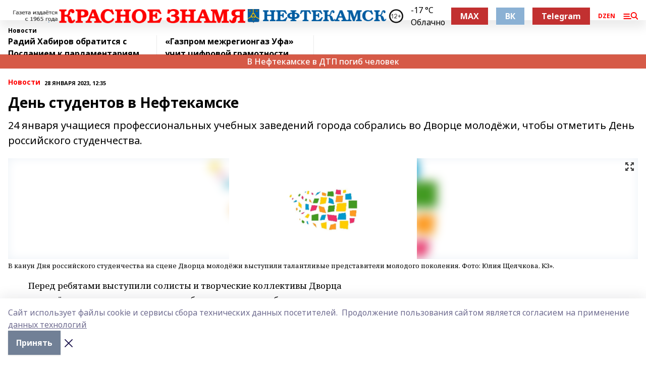

--- FILE ---
content_type: text/html; charset=utf-8
request_url: https://kzgazeta.ru/news/novosti/2023-01-28/den-studentov-v-neftekamske-3121779
body_size: 29695
content:
<!doctype html>
<html data-n-head-ssr lang="ru" data-n-head="%7B%22lang%22:%7B%22ssr%22:%22ru%22%7D%7D">
  <head >
    <title>День студентов в Нефтекамске</title><meta data-n-head="ssr" data-hid="google" name="google" content="notranslate"><meta data-n-head="ssr" data-hid="charset" charset="utf-8"><meta data-n-head="ssr" name="viewport" content="width=1300"><meta data-n-head="ssr" data-hid="og:url" property="og:url" content="https://kzgazeta.ru/news/novosti/2023-01-28/den-studentov-v-neftekamske-3121779"><meta data-n-head="ssr" data-hid="og:type" property="og:type" content="article"><meta data-n-head="ssr" name="yandex-verification" content="1d51350a039a5956"><meta data-n-head="ssr" name="zen-verification" content="6HDAQu6muJgBbGkbAjlXbg30lDmyJ0HBiTDklHotMySOoHpOgJvtqttYXOgAdDQA"><meta data-n-head="ssr" name="google-site-verification" content="Clg7fgyMGyia2CMJ7R-fTraMGD83DMYfwTqOTYqed6Q"><meta data-n-head="ssr" data-hid="og:title" property="og:title" content="День студентов в Нефтекамске"><meta data-n-head="ssr" data-hid="og:description" property="og:description" content="24 января учащиеся профессиональных учебных заведений города собрались во Дворце молодёжи, чтобы отметить День российского студенчества."><meta data-n-head="ssr" data-hid="description" name="description" content="24 января учащиеся профессиональных учебных заведений города собрались во Дворце молодёжи, чтобы отметить День российского студенчества."><meta data-n-head="ssr" data-hid="og:image" property="og:image" content="https://kzgazeta.ru/attachments/c3c69a0779d071c7eda3d82512b1ac42e17afa3a/store/crop/0/0/1496/804/1496/804/0/aa85b5d8c06e494614e92e822faede4279fc659b421640b1cd9ede04720f/placeholder.png"><link data-n-head="ssr" rel="icon" href="https://api.bashinform.ru/attachments/8ab4e55aa7d2eb5b053a0358690375963b749702/store/e2c073f84bd00c765d66f4c70341d7adffae9383a728d2e9e637df5158d2/favicon.ico"><link data-n-head="ssr" rel="canonical" href="https://kzgazeta.ru/news/novosti/2023-01-28/den-studentov-v-neftekamske-3121779"><link data-n-head="ssr" rel="preconnect" href="https://fonts.googleapis.com"><link data-n-head="ssr" rel="stylesheet" href="/fonts/noto-sans/index.css"><link data-n-head="ssr" rel="stylesheet" href="https://fonts.googleapis.com/css2?family=Noto+Serif:wght@400;700&amp;display=swap"><link data-n-head="ssr" rel="stylesheet" href="https://fonts.googleapis.com/css2?family=Inter:wght@400;600;700;900&amp;display=swap"><link data-n-head="ssr" rel="stylesheet" href="https://fonts.googleapis.com/css2?family=Montserrat:wght@400;700&amp;display=swap"><link data-n-head="ssr" rel="stylesheet" href="https://fonts.googleapis.com/css2?family=Pacifico&amp;display=swap"><style data-n-head="ssr">:root { --active-color: #FF0000; }</style><script data-n-head="ssr" src="https://yastatic.net/pcode/adfox/loader.js" crossorigin="anonymous"></script><script data-n-head="ssr" src="https://vk.com/js/api/openapi.js" async></script><script data-n-head="ssr" src="https://widget.sparrow.ru/js/embed.js" async></script><script data-n-head="ssr" src="https://yandex.ru/ads/system/header-bidding.js" async></script><script data-n-head="ssr" src="https://ads.digitalcaramel.com/js/bashinform.ru.js" type="text/javascript"></script><script data-n-head="ssr">window.yaContextCb = window.yaContextCb || []</script><script data-n-head="ssr" src="https://yandex.ru/ads/system/context.js" async></script><script data-n-head="ssr" type="application/ld+json">{
            "@context": "https://schema.org",
            "@type": "NewsArticle",
            "mainEntityOfPage": {
              "@type": "WebPage",
              "@id": "https://kzgazeta.ru/news/novosti/2023-01-28/den-studentov-v-neftekamske-3121779"
            },
            "headline" : "День студентов в Нефтекамске",
            "image": [
              "https://kzgazeta.ru/attachments/c3c69a0779d071c7eda3d82512b1ac42e17afa3a/store/crop/0/0/1496/804/1496/804/0/aa85b5d8c06e494614e92e822faede4279fc659b421640b1cd9ede04720f/placeholder.png"
            ],
            "datePublished": "2023-01-28T12:35:00.000+05:00",
            "author": [{"@type":"Person","name":"Юлия Костина"}],
            "publisher": {
              "@type": "Organization",
              "name": "Красное знамя",
              "logo": {
                "@type": "ImageObject",
                "url": "https://api.bashinform.ru/attachments/43c166283030dd4bfbbc5455b7e95442cf8507bd/store/98a50c8101d5d6c973d21b1d599788805597ad5f5b5b912227eb1a286975/%D0%9A%D1%80%D0%B0%D1%81%D0%BD%D0%BE%D0%B5+%D0%B7%D0%BD%D0%B0%D0%BC%D1%8F+%D0%BB%D0%BE%D0%B3%D0%BE+%D1%81%D0%B0%D0%B9%D1%82.png"
              }
            },
            "description": "24 января учащиеся профессиональных учебных заведений города собрались во Дворце молодёжи, чтобы отметить День российского студенчества."
          }</script><link rel="preload" href="/_nuxt/5983590.js" as="script"><link rel="preload" href="/_nuxt/622ad3e.js" as="script"><link rel="preload" href="/_nuxt/2d6589f.js" as="script"><link rel="preload" href="/_nuxt/f66edd5.js" as="script"><link rel="preload" href="/_nuxt/4d6fd91.js" as="script"><link rel="preload" href="/_nuxt/188fbe9.js" as="script"><link rel="preload" href="/_nuxt/efb71f6.js" as="script"><link rel="preload" href="/_nuxt/9080912.js" as="script"><link rel="preload" href="/_nuxt/634622f.js" as="script"><link rel="preload" href="/_nuxt/71b5a4e.js" as="script"><style data-vue-ssr-id="02097838:0 0211d3d2:0 7e56e4e3:0 78c231fa:0 2b202313:0 3ba5510c:0 7deb7420:0 7501b878:0 67a80222:0 01f9c408:0 f11faff8:0 01b9542b:0 74a8f3db:0 fd82e6f0:0 69552a97:0 2bc4b7f8:0 77d4baa4:0 6f94af7f:0 0a7c8cf7:0 67baf181:0 a473ccf0:0 b23a0b6c:0 36448f52:0 3eb3f9ae:0 0684d134:0 7eba589d:0 44e53ad8:0 d15e8f64:0">.fade-enter,.fade-leave-to{opacity:0}.fade-enter-active,.fade-leave-active{transition:opacity .2s ease}.fade-up-enter-active,.fade-up-leave-active{transition:all .35s}.fade-up-enter,.fade-up-leave-to{opacity:0;transform:translateY(-20px)}.rubric-date{display:flex;align-items:flex-end;margin-bottom:1rem}.cm-rubric{font-weight:700;font-size:14px;margin-right:.5rem;color:var(--active-color)}.cm-date{font-size:11px;text-transform:uppercase;font-weight:700}.cm-story{font-weight:700;font-size:14px;margin-left:.5rem;margin-right:.5rem;color:var(--active-color)}.serif-text{font-family:Noto Serif,serif;line-height:1.65;font-size:17px}.bg-img{background-size:cover;background-position:50%;height:0;position:relative;background-color:#e2e2e2;padding-bottom:56%;>img{position:absolute;left:0;top:0;width:100%;height:100%;-o-object-fit:cover;object-fit:cover;-o-object-position:center;object-position:center}}.btn{--text-opacity:1;color:#fff;color:rgba(255,255,255,var(--text-opacity));text-align:center;padding-top:1.5rem;padding-bottom:1.5rem;font-weight:700;cursor:pointer;margin-top:2rem;border-radius:8px;font-size:20px;background:var(--active-color)}.checkbox{border-radius:.5rem;border-width:1px;margin-right:1.25rem;cursor:pointer;border-color:#e9e9eb;width:32px;height:32px}.checkbox.__active{background:var(--active-color) 50% no-repeat url([data-uri]);border-color:var(--active-color)}.h1{margin-top:1rem;margin-bottom:1.5rem;font-weight:700;line-height:1.07;font-size:32px}.all-matters{text-align:center;cursor:pointer;padding-top:1.5rem;padding-bottom:1.5rem;font-weight:700;margin-bottom:2rem;border-radius:8px;background:#f5f5f5;font-size:20px}.all-matters.__small{padding-top:.75rem;padding-bottom:.75rem;margin-top:1.5rem;font-size:14px;border-radius:4px}[data-desktop]{.rubric-date{margin-bottom:1.25rem}.h1{font-size:46px;margin-top:1.5rem;margin-bottom:1.5rem}section.cols{display:grid;margin-left:58px;grid-gap:16px;grid-template-columns:816px 42px 300px}section.list-cols{display:grid;grid-gap:40px;grid-template-columns:1fr 300px}.matter-grid{display:flex;flex-wrap:wrap;margin-right:-16px}.top-sticky{position:-webkit-sticky;position:sticky;top:48px}.top-sticky.local{top:56px}.top-sticky.ig{top:86px}.top-sticky-matter{position:-webkit-sticky;position:sticky;z-index:1;top:102px}.top-sticky-matter.local{top:110px}.top-sticky-matter.ig{top:140px}}.search-form{display:flex;border-bottom-width:1px;--border-opacity:1;border-color:#fff;border-color:rgba(255,255,255,var(--border-opacity));padding-bottom:.75rem;justify-content:space-between;align-items:center;--text-opacity:1;color:#fff;color:rgba(255,255,255,var(--text-opacity));.reset{cursor:pointer;opacity:.5;display:block}input{background-color:transparent;border-style:none;--text-opacity:1;color:#fff;color:rgba(255,255,255,var(--text-opacity));outline:2px solid transparent;outline-offset:2px;width:66.666667%;font-size:20px}input::-moz-placeholder{color:hsla(0,0%,100%,.18824)}input:-ms-input-placeholder{color:hsla(0,0%,100%,.18824)}input::placeholder{color:hsla(0,0%,100%,.18824)}}[data-desktop] .search-form{width:820px;button{border-radius:.25rem;font-weight:700;padding:.5rem 1.5rem;cursor:pointer;--text-opacity:1;color:#fff;color:rgba(255,255,255,var(--text-opacity));font-size:22px;background:var(--active-color)}input{font-size:28px}.reset{margin-right:2rem;margin-left:auto}}html.locked{overflow:hidden}html{body{letter-spacing:-.03em;font-family:Noto Sans,sans-serif;line-height:1.19;font-size:14px}ol,ul{margin-left:2rem;margin-bottom:1rem;li{margin-bottom:.5rem}}ol{list-style-type:decimal}ul{list-style-type:disc}a{cursor:pointer;color:inherit}iframe,img,object,video{max-width:100%}}.container{padding-left:16px;padding-right:16px}[data-desktop]{min-width:1250px;.container{margin-left:auto;margin-right:auto;padding-left:0;padding-right:0;width:1250px}}
/*! normalize.css v8.0.1 | MIT License | github.com/necolas/normalize.css */html{line-height:1.15;-webkit-text-size-adjust:100%}body{margin:0}main{display:block}h1{font-size:2em;margin:.67em 0}hr{box-sizing:content-box;height:0;overflow:visible}pre{font-family:monospace,monospace;font-size:1em}a{background-color:transparent}abbr[title]{border-bottom:none;text-decoration:underline;-webkit-text-decoration:underline dotted;text-decoration:underline dotted}b,strong{font-weight:bolder}code,kbd,samp{font-family:monospace,monospace;font-size:1em}small{font-size:80%}sub,sup{font-size:75%;line-height:0;position:relative;vertical-align:baseline}sub{bottom:-.25em}sup{top:-.5em}img{border-style:none}button,input,optgroup,select,textarea{font-family:inherit;font-size:100%;line-height:1.15;margin:0}button,input{overflow:visible}button,select{text-transform:none}[type=button],[type=reset],[type=submit],button{-webkit-appearance:button}[type=button]::-moz-focus-inner,[type=reset]::-moz-focus-inner,[type=submit]::-moz-focus-inner,button::-moz-focus-inner{border-style:none;padding:0}[type=button]:-moz-focusring,[type=reset]:-moz-focusring,[type=submit]:-moz-focusring,button:-moz-focusring{outline:1px dotted ButtonText}fieldset{padding:.35em .75em .625em}legend{box-sizing:border-box;color:inherit;display:table;max-width:100%;padding:0;white-space:normal}progress{vertical-align:baseline}textarea{overflow:auto}[type=checkbox],[type=radio]{box-sizing:border-box;padding:0}[type=number]::-webkit-inner-spin-button,[type=number]::-webkit-outer-spin-button{height:auto}[type=search]{-webkit-appearance:textfield;outline-offset:-2px}[type=search]::-webkit-search-decoration{-webkit-appearance:none}::-webkit-file-upload-button{-webkit-appearance:button;font:inherit}details{display:block}summary{display:list-item}[hidden],template{display:none}blockquote,dd,dl,figure,h1,h2,h3,h4,h5,h6,hr,p,pre{margin:0}button{background-color:transparent;background-image:none}button:focus{outline:1px dotted;outline:5px auto -webkit-focus-ring-color}fieldset,ol,ul{margin:0;padding:0}ol,ul{list-style:none}html{font-family:Noto Sans,sans-serif;line-height:1.5}*,:after,:before{box-sizing:border-box;border:0 solid #e2e8f0}hr{border-top-width:1px}img{border-style:solid}textarea{resize:vertical}input::-moz-placeholder,textarea::-moz-placeholder{color:#a0aec0}input:-ms-input-placeholder,textarea:-ms-input-placeholder{color:#a0aec0}input::placeholder,textarea::placeholder{color:#a0aec0}[role=button],button{cursor:pointer}table{border-collapse:collapse}h1,h2,h3,h4,h5,h6{font-size:inherit;font-weight:inherit}a{color:inherit;text-decoration:inherit}button,input,optgroup,select,textarea{padding:0;line-height:inherit;color:inherit}code,kbd,pre,samp{font-family:Menlo,Monaco,Consolas,"Liberation Mono","Courier New",monospace}audio,canvas,embed,iframe,img,object,svg,video{display:block;vertical-align:middle}img,video{max-width:100%;height:auto}.appearance-none{-webkit-appearance:none;-moz-appearance:none;appearance:none}.bg-transparent{background-color:transparent}.bg-black{--bg-opacity:1;background-color:#000;background-color:rgba(0,0,0,var(--bg-opacity))}.bg-white{--bg-opacity:1;background-color:#fff;background-color:rgba(255,255,255,var(--bg-opacity))}.bg-gray-200{--bg-opacity:1;background-color:#edf2f7;background-color:rgba(237,242,247,var(--bg-opacity))}.bg-center{background-position:50%}.bg-top{background-position:top}.bg-no-repeat{background-repeat:no-repeat}.bg-cover{background-size:cover}.bg-contain{background-size:contain}.border-collapse{border-collapse:collapse}.border-black{--border-opacity:1;border-color:#000;border-color:rgba(0,0,0,var(--border-opacity))}.border-blue-400{--border-opacity:1;border-color:#63b3ed;border-color:rgba(99,179,237,var(--border-opacity))}.rounded{border-radius:.25rem}.rounded-lg{border-radius:.5rem}.rounded-full{border-radius:9999px}.border-none{border-style:none}.border-2{border-width:2px}.border-4{border-width:4px}.border{border-width:1px}.border-t-0{border-top-width:0}.border-t{border-top-width:1px}.border-b{border-bottom-width:1px}.cursor-pointer{cursor:pointer}.block{display:block}.inline-block{display:inline-block}.flex{display:flex}.table{display:table}.grid{display:grid}.hidden{display:none}.flex-col{flex-direction:column}.flex-wrap{flex-wrap:wrap}.flex-no-wrap{flex-wrap:nowrap}.items-center{align-items:center}.justify-center{justify-content:center}.justify-between{justify-content:space-between}.flex-grow-0{flex-grow:0}.flex-shrink-0{flex-shrink:0}.order-first{order:-9999}.order-last{order:9999}.font-sans{font-family:Noto Sans,sans-serif}.font-serif{font-family:Noto Serif,serif}.font-medium{font-weight:500}.font-semibold{font-weight:600}.font-bold{font-weight:700}.h-6{height:1.5rem}.h-12{height:3rem}.h-auto{height:auto}.h-full{height:100%}.text-xs{font-size:11px}.text-sm{font-size:12px}.text-base{font-size:14px}.text-lg{font-size:16px}.text-xl{font-size:18px}.text-2xl{font-size:21px}.text-3xl{font-size:30px}.text-4xl{font-size:46px}.leading-6{line-height:1.5rem}.leading-none{line-height:1}.leading-tight{line-height:1.07}.leading-snug{line-height:1.125}.m-0{margin:0}.my-0{margin-top:0;margin-bottom:0}.mx-0{margin-left:0;margin-right:0}.mx-2{margin-left:.5rem;margin-right:.5rem}.my-4{margin-top:1rem;margin-bottom:1rem}.mx-4{margin-left:1rem;margin-right:1rem}.my-5{margin-top:1.25rem;margin-bottom:1.25rem}.mx-5{margin-left:1.25rem;margin-right:1.25rem}.my-6{margin-top:1.5rem;margin-bottom:1.5rem}.my-8{margin-top:2rem;margin-bottom:2rem}.mx-auto{margin-left:auto;margin-right:auto}.-mx-3{margin-left:-.75rem;margin-right:-.75rem}.-my-4{margin-top:-1rem;margin-bottom:-1rem}.mt-0{margin-top:0}.mr-0{margin-right:0}.mb-0{margin-bottom:0}.ml-0{margin-left:0}.mt-1{margin-top:.25rem}.mr-1{margin-right:.25rem}.mb-1{margin-bottom:.25rem}.ml-1{margin-left:.25rem}.mt-2{margin-top:.5rem}.mr-2{margin-right:.5rem}.mb-2{margin-bottom:.5rem}.ml-2{margin-left:.5rem}.mt-3{margin-top:.75rem}.mr-3{margin-right:.75rem}.mb-3{margin-bottom:.75rem}.mt-4{margin-top:1rem}.mr-4{margin-right:1rem}.mb-4{margin-bottom:1rem}.ml-4{margin-left:1rem}.mt-5{margin-top:1.25rem}.mr-5{margin-right:1.25rem}.mb-5{margin-bottom:1.25rem}.mt-6{margin-top:1.5rem}.mr-6{margin-right:1.5rem}.mb-6{margin-bottom:1.5rem}.mt-8{margin-top:2rem}.mr-8{margin-right:2rem}.mb-8{margin-bottom:2rem}.ml-8{margin-left:2rem}.mt-10{margin-top:2.5rem}.ml-10{margin-left:2.5rem}.mt-12{margin-top:3rem}.mb-12{margin-bottom:3rem}.mt-16{margin-top:4rem}.mb-16{margin-bottom:4rem}.mr-20{margin-right:5rem}.mr-auto{margin-right:auto}.ml-auto{margin-left:auto}.-mt-2{margin-top:-.5rem}.max-w-none{max-width:none}.max-w-full{max-width:100%}.object-contain{-o-object-fit:contain;object-fit:contain}.object-cover{-o-object-fit:cover;object-fit:cover}.object-center{-o-object-position:center;object-position:center}.opacity-0{opacity:0}.opacity-50{opacity:.5}.outline-none{outline:2px solid transparent;outline-offset:2px}.overflow-auto{overflow:auto}.overflow-hidden{overflow:hidden}.overflow-visible{overflow:visible}.p-0{padding:0}.p-2{padding:.5rem}.p-3{padding:.75rem}.p-4{padding:1rem}.p-8{padding:2rem}.px-0{padding-left:0;padding-right:0}.py-1{padding-top:.25rem;padding-bottom:.25rem}.px-1{padding-left:.25rem;padding-right:.25rem}.py-2{padding-top:.5rem;padding-bottom:.5rem}.px-2{padding-left:.5rem;padding-right:.5rem}.py-3{padding-top:.75rem;padding-bottom:.75rem}.px-3{padding-left:.75rem;padding-right:.75rem}.py-4{padding-top:1rem;padding-bottom:1rem}.px-4{padding-left:1rem;padding-right:1rem}.px-5{padding-left:1.25rem;padding-right:1.25rem}.px-6{padding-left:1.5rem;padding-right:1.5rem}.py-8{padding-top:2rem;padding-bottom:2rem}.py-10{padding-top:2.5rem;padding-bottom:2.5rem}.pt-0{padding-top:0}.pr-0{padding-right:0}.pb-0{padding-bottom:0}.pt-1{padding-top:.25rem}.pt-2{padding-top:.5rem}.pb-2{padding-bottom:.5rem}.pl-2{padding-left:.5rem}.pt-3{padding-top:.75rem}.pb-3{padding-bottom:.75rem}.pt-4{padding-top:1rem}.pr-4{padding-right:1rem}.pb-4{padding-bottom:1rem}.pl-4{padding-left:1rem}.pt-5{padding-top:1.25rem}.pr-5{padding-right:1.25rem}.pb-5{padding-bottom:1.25rem}.pl-5{padding-left:1.25rem}.pt-6{padding-top:1.5rem}.pb-6{padding-bottom:1.5rem}.pl-6{padding-left:1.5rem}.pt-8{padding-top:2rem}.pb-8{padding-bottom:2rem}.pr-10{padding-right:2.5rem}.pb-12{padding-bottom:3rem}.pl-12{padding-left:3rem}.pb-16{padding-bottom:4rem}.pointer-events-none{pointer-events:none}.fixed{position:fixed}.absolute{position:absolute}.relative{position:relative}.sticky{position:-webkit-sticky;position:sticky}.top-0{top:0}.right-0{right:0}.bottom-0{bottom:0}.left-0{left:0}.left-auto{left:auto}.shadow{box-shadow:0 1px 3px 0 rgba(0,0,0,.1),0 1px 2px 0 rgba(0,0,0,.06)}.shadow-none{box-shadow:none}.text-center{text-align:center}.text-right{text-align:right}.text-transparent{color:transparent}.text-black{--text-opacity:1;color:#000;color:rgba(0,0,0,var(--text-opacity))}.text-white{--text-opacity:1;color:#fff;color:rgba(255,255,255,var(--text-opacity))}.text-gray-600{--text-opacity:1;color:#718096;color:rgba(113,128,150,var(--text-opacity))}.text-gray-700{--text-opacity:1;color:#4a5568;color:rgba(74,85,104,var(--text-opacity))}.uppercase{text-transform:uppercase}.underline{text-decoration:underline}.tracking-tight{letter-spacing:-.05em}.select-none{-webkit-user-select:none;-moz-user-select:none;-ms-user-select:none;user-select:none}.select-all{-webkit-user-select:all;-moz-user-select:all;-ms-user-select:all;user-select:all}.visible{visibility:visible}.invisible{visibility:hidden}.whitespace-no-wrap{white-space:nowrap}.w-auto{width:auto}.w-1\/3{width:33.333333%}.w-full{width:100%}.z-20{z-index:20}.z-50{z-index:50}.gap-1{grid-gap:.25rem;gap:.25rem}.gap-2{grid-gap:.5rem;gap:.5rem}.gap-3{grid-gap:.75rem;gap:.75rem}.gap-4{grid-gap:1rem;gap:1rem}.gap-5{grid-gap:1.25rem;gap:1.25rem}.gap-6{grid-gap:1.5rem;gap:1.5rem}.gap-8{grid-gap:2rem;gap:2rem}.gap-10{grid-gap:2.5rem;gap:2.5rem}.grid-cols-1{grid-template-columns:repeat(1,minmax(0,1fr))}.grid-cols-2{grid-template-columns:repeat(2,minmax(0,1fr))}.grid-cols-3{grid-template-columns:repeat(3,minmax(0,1fr))}.grid-cols-4{grid-template-columns:repeat(4,minmax(0,1fr))}.grid-cols-5{grid-template-columns:repeat(5,minmax(0,1fr))}.transform{--transform-translate-x:0;--transform-translate-y:0;--transform-rotate:0;--transform-skew-x:0;--transform-skew-y:0;--transform-scale-x:1;--transform-scale-y:1;transform:translateX(var(--transform-translate-x)) translateY(var(--transform-translate-y)) rotate(var(--transform-rotate)) skewX(var(--transform-skew-x)) skewY(var(--transform-skew-y)) scaleX(var(--transform-scale-x)) scaleY(var(--transform-scale-y))}.transition-all{transition-property:all}.transition{transition-property:background-color,border-color,color,fill,stroke,opacity,box-shadow,transform}@-webkit-keyframes spin{to{transform:rotate(1turn)}}@keyframes spin{to{transform:rotate(1turn)}}@-webkit-keyframes ping{75%,to{transform:scale(2);opacity:0}}@keyframes ping{75%,to{transform:scale(2);opacity:0}}@-webkit-keyframes pulse{50%{opacity:.5}}@keyframes pulse{50%{opacity:.5}}@-webkit-keyframes bounce{0%,to{transform:translateY(-25%);-webkit-animation-timing-function:cubic-bezier(.8,0,1,1);animation-timing-function:cubic-bezier(.8,0,1,1)}50%{transform:none;-webkit-animation-timing-function:cubic-bezier(0,0,.2,1);animation-timing-function:cubic-bezier(0,0,.2,1)}}@keyframes bounce{0%,to{transform:translateY(-25%);-webkit-animation-timing-function:cubic-bezier(.8,0,1,1);animation-timing-function:cubic-bezier(.8,0,1,1)}50%{transform:none;-webkit-animation-timing-function:cubic-bezier(0,0,.2,1);animation-timing-function:cubic-bezier(0,0,.2,1)}}
.nuxt-progress{position:fixed;top:0;left:0;right:0;height:2px;width:0;opacity:1;transition:width .1s,opacity .4s;background-color:var(--active-color);z-index:999999}.nuxt-progress.nuxt-progress-notransition{transition:none}.nuxt-progress-failed{background-color:red}
.page_1iNBq{position:relative;min-height:65vh}[data-desktop]{.topBanner_Im5IM{margin-left:auto;margin-right:auto;width:1256px}}
.bnr_2VvRX{margin-left:auto;margin-right:auto;width:300px}.bnr_2VvRX:not(:empty){margin-bottom:1rem}.bnrContainer_1ho9N.mb-0 .bnr_2VvRX{margin-bottom:0}[data-desktop]{.bnr_2VvRX{width:auto;margin-left:0;margin-right:0}}
.topline-container[data-v-7682f57c]{position:-webkit-sticky;position:sticky;top:0;z-index:10}.bottom-menu[data-v-7682f57c]{--bg-opacity:1;background-color:#fff;background-color:rgba(255,255,255,var(--bg-opacity));height:45px;box-shadow:0 15px 20px rgba(0,0,0,.08)}.bottom-menu.__dark[data-v-7682f57c]{--bg-opacity:1;background-color:#000;background-color:rgba(0,0,0,var(--bg-opacity));.bottom-menu-link{--text-opacity:1;color:#fff;color:rgba(255,255,255,var(--text-opacity))}.bottom-menu-link:hover{color:var(--active-color)}}.bottom-menu-links[data-v-7682f57c]{display:flex;overflow:auto;grid-gap:1rem;gap:1rem;padding-top:1rem;padding-bottom:1rem;scrollbar-width:none}.bottom-menu-links[data-v-7682f57c]::-webkit-scrollbar{display:none}.bottom-menu-link[data-v-7682f57c]{white-space:nowrap;font-weight:700}.bottom-menu-link[data-v-7682f57c]:hover{color:var(--active-color)}
.topline_KUXuM{--bg-opacity:1;background-color:#fff;background-color:rgba(255,255,255,var(--bg-opacity));padding-top:.5rem;padding-bottom:.5rem;position:relative;box-shadow:0 15px 20px rgba(0,0,0,.08);height:40px;z-index:1}.topline_KUXuM.__dark_3HDH5{--bg-opacity:1;background-color:#000;background-color:rgba(0,0,0,var(--bg-opacity))}[data-desktop]{.topline_KUXuM{height:50px}}
.container_3LUUG{display:flex;align-items:center;justify-content:space-between}.container_3LUUG.__dark_AMgBk{.logo_1geVj{--text-opacity:1;color:#fff;color:rgba(255,255,255,var(--text-opacity))}.menu-trigger_2_P72{--bg-opacity:1;background-color:#fff;background-color:rgba(255,255,255,var(--bg-opacity))}.lang_107ai,.topline-item_1BCyx{--text-opacity:1;color:#fff;color:rgba(255,255,255,var(--text-opacity))}.lang_107ai{background-image:url([data-uri])}}.lang_107ai{margin-left:auto;margin-right:1.25rem;padding-right:1rem;padding-left:.5rem;cursor:pointer;display:flex;align-items:center;font-weight:700;-webkit-appearance:none;-moz-appearance:none;appearance:none;outline:2px solid transparent;outline-offset:2px;text-transform:uppercase;background:no-repeat url([data-uri]) calc(100% - 3px) 50%}.logo-img_9ttWw{max-height:30px}.logo-text_Gwlnp{white-space:nowrap;font-family:Pacifico,serif;font-size:24px;line-height:.9;color:var(--active-color)}.menu-trigger_2_P72{cursor:pointer;width:30px;height:24px;background:var(--active-color);-webkit-mask:no-repeat url(/_nuxt/img/menu.cffb7c4.svg) center;mask:no-repeat url(/_nuxt/img/menu.cffb7c4.svg) center}.menu-trigger_2_P72.__cross_3NUSb{-webkit-mask-image:url([data-uri]);mask-image:url([data-uri])}.topline-item_1BCyx{font-weight:700;line-height:1;margin-right:16px}.topline-item_1BCyx,.topline-item_1BCyx.blue_1SDgs,.topline-item_1BCyx.red_1EmKm{--text-opacity:1;color:#fff;color:rgba(255,255,255,var(--text-opacity))}.topline-item_1BCyx.blue_1SDgs,.topline-item_1BCyx.red_1EmKm{padding:9px 18px;background:#8bb1d4}.topline-item_1BCyx.red_1EmKm{background:#c23030}.topline-item_1BCyx.default_3xuLv{font-size:12px;color:var(--active-color);max-width:100px}[data-desktop]{.logo-img_9ttWw{max-height:40px}.logo-text_Gwlnp{position:relative;top:-3px;font-size:36px}.slogan-desktop_2LraR{font-size:11px;margin-left:2.5rem;font-weight:700;text-transform:uppercase;color:#5e6a70}.lang_107ai{margin-left:0}}
.weather[data-v-f75b9a02]{display:flex;align-items:center;.icon{border-radius:9999px;margin-right:.5rem;background:var(--active-color) no-repeat 50%/11px;width:18px;height:18px}.clear{background-image:url(/_nuxt/img/clear.504a39c.svg)}.clouds{background-image:url(/_nuxt/img/clouds.35bb1b1.svg)}.few_clouds{background-image:url(/_nuxt/img/few_clouds.849e8ce.svg)}.rain{background-image:url(/_nuxt/img/rain.fa221cc.svg)}.snow{background-image:url(/_nuxt/img/snow.3971728.svg)}.thunderstorm_w_rain{background-image:url(/_nuxt/img/thunderstorm_w_rain.f4f5bf2.svg)}.thunderstorm{background-image:url(/_nuxt/img/thunderstorm.bbf00c1.svg)}.text{font-size:12px;font-weight:700;line-height:1;color:rgba(0,0,0,.9)}}.__dark.weather .text[data-v-f75b9a02]{--text-opacity:1;color:#fff;color:rgba(255,255,255,var(--text-opacity))}
.block_35WEi{position:-webkit-sticky;position:sticky;left:0;width:100%;padding-top:.75rem;padding-bottom:.75rem;--bg-opacity:1;background-color:#fff;background-color:rgba(255,255,255,var(--bg-opacity));--text-opacity:1;color:#000;color:rgba(0,0,0,var(--text-opacity));height:68px;z-index:8;border-bottom:1px solid rgba(0,0,0,.08235)}.block_35WEi.invisible_3bwn4{visibility:hidden}.block_35WEi.local_2u9p8,.block_35WEi.local_ext_2mSQw{top:40px}.block_35WEi.local_2u9p8.has_bottom_items_u0rcZ,.block_35WEi.local_ext_2mSQw.has_bottom_items_u0rcZ{top:85px}.block_35WEi.ig_3ld7e{top:50px}.block_35WEi.ig_3ld7e.has_bottom_items_u0rcZ{top:95px}.block_35WEi.bi_3BhQ1,.block_35WEi.bi_ext_1Yp6j{top:49px}.block_35WEi.bi_3BhQ1.has_bottom_items_u0rcZ,.block_35WEi.bi_ext_1Yp6j.has_bottom_items_u0rcZ{top:94px}.block_35WEi.red_wPGsU{background:#fdf3f3;.blockTitle_1BF2P{color:#d65a47}}.block_35WEi.blue_2AJX7{background:#e6ecf2;.blockTitle_1BF2P{color:#8bb1d4}}.block_35WEi{.loading_1RKbb{height:1.5rem;margin:0 auto}}.blockTitle_1BF2P{font-weight:700;font-size:12px;margin-bottom:.25rem;display:inline-block;overflow:hidden;max-height:1.2em;display:-webkit-box;-webkit-line-clamp:1;-webkit-box-orient:vertical;text-overflow:ellipsis}.items_2XU71{display:flex;overflow:auto;margin-left:-16px;margin-right:-16px;padding-left:16px;padding-right:16px}.items_2XU71::-webkit-scrollbar{display:none}.item_KFfAv{flex-shrink:0;flex-grow:0;padding-right:1rem;margin-right:1rem;font-weight:700;overflow:hidden;width:295px;max-height:2.4em;border-right:1px solid rgba(0,0,0,.08235);display:-webkit-box;-webkit-line-clamp:2;-webkit-box-orient:vertical;text-overflow:ellipsis}.item_KFfAv:hover{opacity:.75}[data-desktop]{.block_35WEi{height:54px}.block_35WEi.local_2u9p8,.block_35WEi.local_ext_2mSQw{top:50px}.block_35WEi.local_2u9p8.has_bottom_items_u0rcZ,.block_35WEi.local_ext_2mSQw.has_bottom_items_u0rcZ{top:95px}.block_35WEi.ig_3ld7e{top:80px}.block_35WEi.ig_3ld7e.has_bottom_items_u0rcZ{top:125px}.block_35WEi.bi_3BhQ1,.block_35WEi.bi_ext_1Yp6j{top:42px}.block_35WEi.bi_3BhQ1.has_bottom_items_u0rcZ,.block_35WEi.bi_ext_1Yp6j.has_bottom_items_u0rcZ{top:87px}.block_35WEi.image_3yONs{.prev_1cQoq{background-image:url([data-uri])}.next_827zB{background-image:url([data-uri])}}.wrapper_TrcU4{display:grid;grid-template-columns:240px calc(100% - 320px)}.next_827zB,.prev_1cQoq{position:absolute;cursor:pointer;width:24px;height:24px;top:4px;left:210px;background:url([data-uri])}.next_827zB{left:auto;right:15px;background:url([data-uri])}.blockTitle_1BF2P{font-size:18px;padding-right:2.5rem;margin-right:0;max-height:2.4em;-webkit-line-clamp:2}.items_2XU71{margin-left:0;padding-left:0;-ms-scroll-snap-type:x mandatory;scroll-snap-type:x mandatory;scroll-behavior:smooth;scrollbar-width:none}.item_KFfAv,.items_2XU71{margin-right:0;padding-right:0}.item_KFfAv{padding-left:1.25rem;scroll-snap-align:start;width:310px;border-left:1px solid rgba(0,0,0,.08235);border-right:none}}
@-webkit-keyframes rotate-data-v-8cdd8c10{0%{transform:rotate(0)}to{transform:rotate(1turn)}}@keyframes rotate-data-v-8cdd8c10{0%{transform:rotate(0)}to{transform:rotate(1turn)}}.component[data-v-8cdd8c10]{height:3rem;margin-top:1.5rem;margin-bottom:1.5rem;display:flex;justify-content:center;align-items:center;span{height:100%;width:4rem;background:no-repeat url(/_nuxt/img/loading.dd38236.svg) 50%/contain;-webkit-animation:rotate-data-v-8cdd8c10 .8s infinite;animation:rotate-data-v-8cdd8c10 .8s infinite}}
.promo_ZrQsB{text-align:center;display:block;--text-opacity:1;color:#fff;color:rgba(255,255,255,var(--text-opacity));font-weight:500;font-size:16px;line-height:1;position:relative;z-index:1;background:#d65a47;padding:6px 20px}[data-desktop]{.promo_ZrQsB{margin-left:auto;margin-right:auto;font-size:18px;padding:12px 40px}}
.feedTriggerMobile_1uP3h{text-align:center;width:100%;left:0;bottom:0;padding:1rem;color:#000;color:rgba(0,0,0,var(--text-opacity));background:#e7e7e7;filter:drop-shadow(0 -10px 30px rgba(0,0,0,.4))}.feedTriggerMobile_1uP3h,[data-desktop] .feedTriggerDesktop_eR1zC{position:fixed;font-weight:700;--text-opacity:1;z-index:8}[data-desktop] .feedTriggerDesktop_eR1zC{color:#fff;color:rgba(255,255,255,var(--text-opacity));cursor:pointer;padding:1rem 1rem 1rem 1.5rem;display:flex;align-items:center;justify-content:space-between;width:auto;font-size:28px;right:20px;bottom:20px;line-height:.85;background:var(--active-color);.new_36fkO{--bg-opacity:1;background-color:#fff;background-color:rgba(255,255,255,var(--bg-opacity));font-size:18px;padding:.25rem .5rem;margin-left:1rem;color:var(--active-color)}}
.noindex_1PbKm{display:block}[data-desktop]{.rubricDate_XPC5P{margin-left:58px}.noindex_1PbKm,.pollContainer_25rgc{margin-left:40px}.noindex_1PbKm{width:700px}}
.h1_fQcc_{margin-top:0;margin-bottom:1rem;font-size:28px}.bigLead_37UJd{margin-bottom:1.25rem;font-size:20px}[data-desktop]{.h1_fQcc_{margin-bottom:1.25rem;margin-top:0;font-size:40px}.bigLead_37UJd{font-size:21px;margin-bottom:2rem}.smallLead_3mYo6{font-size:21px;font-weight:500}.leadImg_n0Xok{display:grid;grid-gap:2rem;gap:2rem;margin-bottom:2rem;grid-template-columns:repeat(2,minmax(0,1fr));margin-left:40px;width:700px}}
.partner[data-v-73e20f19]{margin-top:1rem;margin-bottom:1rem;color:rgba(0,0,0,.31373)}
.blurImgContainer_3_532{position:relative;overflow:hidden;--bg-opacity:1;background-color:#edf2f7;background-color:rgba(237,242,247,var(--bg-opacity));background-position:50%;background-repeat:no-repeat;display:flex;align-items:center;justify-content:center;aspect-ratio:16/9;background-image:url(/img/loading.svg)}.blurImgBlur_2fI8T{background-position:50%;background-size:cover;filter:blur(10px)}.blurImgBlur_2fI8T,.blurImgImg_ZaMSE{position:absolute;left:0;top:0;width:100%;height:100%}.blurImgImg_ZaMSE{-o-object-fit:contain;object-fit:contain;-o-object-position:center;object-position:center}.play_hPlPQ{background-size:contain;background-position:50%;background-repeat:no-repeat;position:relative;z-index:1;width:18%;min-width:30px;max-width:80px;aspect-ratio:1/1;background-image:url([data-uri])}[data-desktop]{.play_hPlPQ{min-width:35px}}
.fs-icon[data-v-2dcb0dcc]{position:absolute;cursor:pointer;right:0;top:0;transition-property:background-color,border-color,color,fill,stroke,opacity,box-shadow,transform;transition-duration:.3s;width:25px;height:25px;background:url(/_nuxt/img/fs.32f317e.svg) 0 100% no-repeat}
.photoText_slx0c{padding-top:.25rem;font-family:Noto Serif,serif;font-size:13px;a{color:var(--active-color)}}.author_1ZcJr{color:rgba(0,0,0,.50196);span{margin-right:.25rem}}[data-desktop]{.photoText_slx0c{padding-top:.75rem;font-size:12px;line-height:1}.author_1ZcJr{font-size:11px}}.photoText_slx0c.textWhite_m9vxt{--text-opacity:1;color:#fff;color:rgba(255,255,255,var(--text-opacity));.author_1ZcJr{--text-opacity:1;color:#fff;color:rgba(255,255,255,var(--text-opacity))}}
.block_1h4f8{margin-bottom:1.5rem}[data-desktop] .block_1h4f8{margin-bottom:2rem}
.paragraph[data-v-7a4bd814]{a{color:var(--active-color)}p{margin-bottom:1.5rem}ol,ul{margin-left:2rem;margin-bottom:1rem;li{margin-bottom:.5rem}}ol{list-style-type:decimal}ul{list-style-type:disc}.question{font-weight:700;font-size:21px;line-height:1.43}.answer:before,.question:before{content:"— "}h2,h3,h4{font-weight:700;margin-bottom:1.5rem;line-height:1.07;font-family:Noto Sans,sans-serif}h2{font-size:30px}h3{font-size:21px}h4{font-size:18px}blockquote{padding-top:1rem;padding-bottom:1rem;margin-bottom:1rem;font-weight:700;font-family:Noto Sans,sans-serif;border-top:6px solid var(--active-color);border-bottom:6px solid var(--active-color);font-size:19px;line-height:1.15}.table-wrapper{overflow:auto}table{border-collapse:collapse;margin-top:1rem;margin-bottom:1rem;min-width:100%;td{padding:.75rem .5rem;border-width:1px}p{margin:0}}}
.authors_3UWeo{margin-bottom:1.5rem;display:grid;grid-gap:.25rem;gap:.25rem;font-family:Noto Serif,serif}.item_1CuO-:not(:last-child):after{content:", "}[data-desktop]{.authors_3UWeo{display:flex;grid-gap:.75rem;gap:.75rem;flex-wrap:wrap}.authors_3UWeo.right_1ePQ6{margin-left:40px;width:700px}}
.tags_IxJz4{display:flex;flex-wrap:wrap;margin-top:2rem;margin-bottom:2rem;border-top-width:1px;border-bottom-width:1px;border-color:#dbddde;a,span{margin-top:1.5rem;margin-bottom:1.5rem;margin-right:1rem}a:hover{color:var(--active-color)}}[data-desktop]{.tags_IxJz4{a,span{margin-top:1rem;margin-bottom:1rem}}.tags_IxJz4:not(.__ml-0){margin-left:40px;width:700px}}
.readus_3o8ag{margin-bottom:1.5rem;font-weight:700;font-size:16px}.subscribeButton_2yILe{font-weight:700;--text-opacity:1;color:#fff;color:rgba(255,255,255,var(--text-opacity));text-align:center;letter-spacing:-.05em;background:var(--active-color);padding:0 8px 3px;border-radius:11px;font-size:15px;width:140px}.rTitle_ae5sX{margin-bottom:1rem;font-family:Noto Sans,sans-serif;font-weight:700;color:#202022;font-size:20px;font-style:normal;line-height:normal}.items_1vOtx{display:flex;flex-wrap:wrap;grid-gap:.75rem;gap:.75rem;max-width:360px}.items_1vOtx.regional_OHiaP{.socialIcon_1xwkP{width:calc(33% - 10px)}.socialIcon_1xwkP:first-child,.socialIcon_1xwkP:nth-child(2){width:calc(50% - 10px)}}.socialIcon_1xwkP{margin-bottom:.5rem;background-size:contain;background-repeat:no-repeat;flex-shrink:0;width:calc(50% - 10px);background-position:0;height:30px}.vkIcon_1J2rG{background-image:url(/_nuxt/img/vk.07bf3d5.svg)}.vkShortIcon_1XRTC{background-image:url(/_nuxt/img/vk-short.1e19426.svg)}.tgIcon_3Y6iI{background-image:url(/_nuxt/img/tg.bfb93b5.svg)}.zenIcon_1Vpt0{background-image:url(/_nuxt/img/zen.1c41c49.svg)}.okIcon_3Q4dv{background-image:url(/_nuxt/img/ok.de8d66c.svg)}.okShortIcon_12fSg{background-image:url(/_nuxt/img/ok-short.e0e3723.svg)}.maxIcon_3MreL{background-image:url(/_nuxt/img/max.da7c1ef.png)}[data-desktop]{.readus_3o8ag{margin-left:2.5rem}.items_1vOtx{flex-wrap:nowrap;max-width:none;align-items:center}.subscribeButton_2yILe{text-align:center;font-weight:700;width:auto;padding:4px 7px 7px;font-size:25px}.socialIcon_1xwkP{height:45px}.vkIcon_1J2rG{width:197px!important}.vkShortIcon_1XRTC{width:90px!important}.tgIcon_3Y6iI{width:160px!important}.zenIcon_1Vpt0{width:110px!important}.okIcon_3Q4dv{width:256px!important}.okShortIcon_12fSg{width:90px!important}.maxIcon_3MreL{width:110px!important}}
.socials_3qx1G{margin-bottom:1.5rem}.socials_3qx1G.__black a{--border-opacity:1;border-color:#000;border-color:rgba(0,0,0,var(--border-opacity))}.socials_3qx1G.__border-white_1pZ66 .items_JTU4t a{--border-opacity:1;border-color:#fff;border-color:rgba(255,255,255,var(--border-opacity))}.socials_3qx1G{a{display:block;background-position:50%;background-repeat:no-repeat;cursor:pointer;width:20%;border:.5px solid #e2e2e2;border-right-width:0;height:42px}a:last-child{border-right-width:1px}}.items_JTU4t{display:flex}.vk_3jS8H{background-image:url(/_nuxt/img/vk.a3fc87d.svg)}.ok_3Znis{background-image:url(/_nuxt/img/ok.480e53f.svg)}.wa_32a2a{background-image:url(/_nuxt/img/wa.f2f254d.svg)}.tg_1vndD{background-image:url([data-uri])}.print_3gkIT{background-image:url(/_nuxt/img/print.f5ef7f3.svg)}.max_sqBYC{background-image:url([data-uri])}[data-desktop]{.socials_3qx1G{margin-bottom:0;width:42px}.socials_3qx1G.__sticky{position:-webkit-sticky;position:sticky;top:102px}.socials_3qx1G.__sticky.local_3XMUZ{top:110px}.socials_3qx1G.__sticky.ig_zkzMn{top:140px}.socials_3qx1G{a{width:auto;border-width:1px;border-bottom-width:0}a:last-child{border-bottom-width:1px}}.items_JTU4t{display:block}}.socials_3qx1G.__dark_1QzU6{a{border-color:#373737}.vk_3jS8H{background-image:url(/_nuxt/img/vk-white.dc41d20.svg)}.ok_3Znis{background-image:url(/_nuxt/img/ok-white.c2036d3.svg)}.wa_32a2a{background-image:url(/_nuxt/img/wa-white.e567518.svg)}.tg_1vndD{background-image:url([data-uri])}.print_3gkIT{background-image:url(/_nuxt/img/print-white.f6fd3d9.svg)}.max_sqBYC{background-image:url([data-uri])}}
.blockTitle_2XRiy{margin-bottom:.75rem;font-weight:700;font-size:28px}.itemsContainer_3JjHp{overflow:auto;margin-right:-1rem}.items_Kf7PA{width:770px;display:flex;overflow:auto}.teaserItem_ZVyTH{padding:.75rem;background:#f2f2f4;width:240px;margin-right:16px;.img_3lUmb{margin-bottom:.5rem}.title_3KNuK{line-height:1.07;font-size:18px;font-weight:700}}.teaserItem_ZVyTH:hover .title_3KNuK{color:var(--active-color)}[data-desktop]{.blockTitle_2XRiy{font-size:30px}.itemsContainer_3JjHp{margin-right:0;overflow:visible}.items_Kf7PA{display:grid;grid-template-columns:repeat(3,minmax(0,1fr));grid-gap:1.5rem;gap:1.5rem;width:auto;overflow:visible}.teaserItem_ZVyTH{width:auto;margin-right:0;background-color:transparent;padding:0;.img_3lUmb{background:#8894a2 url(/_nuxt/img/pattern-mix.5c9ce73.svg) 100% 100% no-repeat;padding-right:40px}.title_3KNuK{font-size:21px}}}
.footer_2pohu{padding:2rem .75rem;margin-top:2rem;position:relative;background:#282828;color:#eceff1}[data-desktop]{.footer_2pohu{padding:2.5rem 0}}
.footerContainer_YJ8Ze{display:grid;grid-template-columns:repeat(1,minmax(0,1fr));grid-gap:20px;font-family:Inter,sans-serif;font-size:13px;line-height:1.38;a{--text-opacity:1;color:#fff;color:rgba(255,255,255,var(--text-opacity));opacity:.75}a:hover{opacity:.5}}.contacts_3N-fT{display:grid;grid-template-columns:repeat(1,minmax(0,1fr));grid-gap:.75rem;gap:.75rem}[data-desktop]{.footerContainer_YJ8Ze{grid-gap:2.5rem;gap:2.5rem;grid-template-columns:1fr 1fr 1fr 220px;padding-bottom:20px!important}.footerContainer_YJ8Ze.__2_3FM1O{grid-template-columns:1fr 220px}.footerContainer_YJ8Ze.__3_2yCD-{grid-template-columns:1fr 1fr 220px}.footerContainer_YJ8Ze.__4_33040{grid-template-columns:1fr 1fr 1fr 220px}}</style>
  </head>
  <body class="desktop " data-desktop="1" data-n-head="%7B%22class%22:%7B%22ssr%22:%22desktop%20%22%7D,%22data-desktop%22:%7B%22ssr%22:%221%22%7D%7D">
    <div data-server-rendered="true" id="__nuxt"><!----><div id="__layout"><div><!----> <div class="bg-white"><div class="bnrContainer_1ho9N mb-0 topBanner_Im5IM"><div title="banner_1" class="adfox-bnr bnr_2VvRX"></div></div> <!----> <div class="mb-0 bnrContainer_1ho9N"><div title="fullscreen" class="html-bnr bnr_2VvRX"></div></div> <!----></div> <div class="topline-container" data-v-7682f57c><div data-v-7682f57c><div class="topline_KUXuM"><div class="container container_3LUUG"><a href="/" class="nuxt-link-active"><img src="https://api.bashinform.ru/attachments/43c166283030dd4bfbbc5455b7e95442cf8507bd/store/98a50c8101d5d6c973d21b1d599788805597ad5f5b5b912227eb1a286975/%D0%9A%D1%80%D0%B0%D1%81%D0%BD%D0%BE%D0%B5+%D0%B7%D0%BD%D0%B0%D0%BC%D1%8F+%D0%BB%D0%BE%D0%B3%D0%BE+%D1%81%D0%B0%D0%B9%D1%82.png" class="logo-img_9ttWw"></a> <!----> <div class="weather ml-auto mr-3" data-v-f75b9a02><div class="icon clouds" data-v-f75b9a02></div> <div class="text" data-v-f75b9a02>-17 °С <br data-v-f75b9a02>Облачно</div></div> <a href="https://max.ru/kz_gazeta" target="_blank" class="topline-item_1BCyx red_1EmKm">MAX</a><a href="https://vk.com/kz_gazeta" target="_blank" class="topline-item_1BCyx blue_1SDgs">ВК</a><a href="https://t.me/kzgazeta" target="_blank" class="topline-item_1BCyx red_1EmKm">Telegram</a><a href="https://dzen.ru/neftekamskkz" target="_blank" class="topline-item_1BCyx container __dark logo menu-trigger lang topline-item logo-img logo-text __cross blue red default slogan-desktop __inject__">DZEN</a> <!----> <div class="menu-trigger_2_P72"></div></div></div></div> <!----></div> <div><div class="block_35WEi undefined local_ext_2mSQw"><div class="component loading_1RKbb" data-v-8cdd8c10><span data-v-8cdd8c10></span></div></div> <a href="/news/localnews/2026-01-13/v-neftekamske-v-dtp-pogib-chelovek-4535480" data-fetch-key="0" class="promo_ZrQsB">В Нефтекамске в ДТП погиб человек</a> <div class="page_1iNBq"><div><!----> <div class="feedTriggerDesktop_eR1zC"><span>Все новости</span> <!----></div></div> <div class="container mt-4"><div><div class="rubric-date rubricDate_XPC5P"><a href="/news/novosti" class="cm-rubric nuxt-link-active">Новости</a> <div class="cm-date">28 Января 2023, 12:35</div> <!----></div> <section class="cols"><div><div class="mb-4"><!----> <h1 class="h1 h1_fQcc_">День студентов в Нефтекамске</h1> <h2 class="bigLead_37UJd">24 января учащиеся профессиональных учебных заведений города собрались во Дворце молодёжи, чтобы отметить День российского студенчества.</h2> <div data-v-73e20f19><!----> <!----></div> <!----> <div class="relative mx-auto" style="max-width:1496px;"><div><div class="blurImgContainer_3_532" style="filter:brightness(100%);min-height:200px;"><div class="blurImgBlur_2fI8T" style="background-image:url(https://kzgazeta.ru/attachments/316f525b224cdee627ebcfb23c0014f4b8fc1987/store/crop/0/0/1496/804/1600/0/0/aa85b5d8c06e494614e92e822faede4279fc659b421640b1cd9ede04720f/placeholder.png);"></div> <img src="https://kzgazeta.ru/attachments/316f525b224cdee627ebcfb23c0014f4b8fc1987/store/crop/0/0/1496/804/1600/0/0/aa85b5d8c06e494614e92e822faede4279fc659b421640b1cd9ede04720f/placeholder.png" alt="В канун Дня российского студенчества на сцене Дворца молодёжи выступили талантливые представители молодого поколения. Фото: Юлия Щелчкова, КЗ»." class="blurImgImg_ZaMSE"> <!----></div> <div class="fs-icon" data-v-2dcb0dcc></div></div> <div class="photoText_slx0c"><span class="mr-2">В канун Дня российского студенчества на сцене Дворца молодёжи выступили талантливые представители молодого поколения. Фото: Юлия Щелчкова, КЗ».</span> <!----> <!----></div></div></div> <!----> <div><div class="block_1h4f8"><div class="paragraph serif-text" style="margin-left:40px;width:700px;" data-v-7a4bd814><p><span style="font-weight: 400;">Перед ребятами выступили солисты и творческие коллективы Дворца молодёжи, а самые активные из них были награждены благодарственными письмами комитета по делам молодёжи. Мы пообщались с некоторыми из них, чтобы узнать, как и чем сегодня живут нефтекамские студенты.</span></p>
<p><span style="font-weight: 400;">- Я студент третьего курса Нефтекамского машиностроительного колледжа, будущий электрик. Являюсь председателем студенческого совета общежития №1 и волонтёром. В нашем колледже есть все возможности заниматься спортом и творчеством, проходит много конкурсов и мероприятий, - рассказывает один из награждённых Инсаф Шарафгалеев.</span></p>
<p><span style="font-weight: 400;">Ещё один студент &laquo;машинки&raquo; &ndash; Тимур Сакаев, поделился с нами секретом, как ему удаётся успевать совмещать учёбу с активной общественной жизнью:</span></p>
<p><span style="font-weight: 400;">- Я учусь по специальности &laquo;Пожарная безопасность&raquo; в машиностроительном колледже. Выбрал для себя эту специальность, потому что спасать людей &ndash; благородное дело. Сейчас прохожу практику, готовлюсь к чемпионату WorldSkills Russia. Также занимаюсь лёгкой атлетикой, читаю стихи, являюсь волонтёром. Сегодняшняя награда досталась мне за участие в жизни колледжа, городских, региональных и республиканских мероприятиях. Многие удивляются тому, как я всё успеваю. Всё просто: за сутки я сплю по 4 часа, мне этого хватает.&nbsp;</span></p>
<p><span style="font-weight: 400;">Интересы современной молодёжи многогранны. А представителей студенческой братии всегда отличало умение успевать многое, находить выход из любой ситуации. Наверное, в этом и есть вся соль студенчества.</span></p></div></div></div> <!----> <!----> <!----> <!----> <!----> <!----> <div class="authors_3UWeo right_1ePQ6"><div><span class="mr-2">Автор:</span> <span class="item_1CuO-">Юлия Костина</span></div> <!----></div> <div class="tags_IxJz4"><span>Теги:</span> <a href="/tags/neftekamsk">нефтекамск</a></div> <div class="readus_3o8ag"><div class="rTitle_ae5sX">Читайте нас</div> <div class="items_1vOtx regional_OHiaP"><a href="https://max.ru/kz_gazeta" target="_blank" title="Открыть в новом окне." class="socialIcon_1xwkP maxIcon_3MreL"></a> <a href="https://t.me/kzgazeta" target="_blank" title="Открыть в новом окне." class="socialIcon_1xwkP tgIcon_3Y6iI"></a> <a href="https://vk.com/kz_gazeta " target="_blank" title="Открыть в новом окне." class="socialIcon_1xwkP vkShortIcon_1XRTC"></a> <a href="https://dzen.ru/neftekamskkz?favid=254160735" target="_blank" title="Открыть в новом окне." class="socialIcon_1xwkP zenIcon_1Vpt0"></a> <a href="https://ok.ru/kzgazeta " target="_blank" title="Открыть в новом окне." class="socialIcon_1xwkP okShortIcon_12fSg"></a></div></div></div> <div><div class="__sticky socials_3qx1G"><div class="items_JTU4t"><a class="vk_3jS8H"></a><a class="tg_1vndD"></a><a class="wa_32a2a"></a><a class="ok_3Znis"></a><a class="max_sqBYC"></a> <a class="print_3gkIT"></a></div></div></div> <div><div class="top-sticky-matter "><div class="flex bnrContainer_1ho9N"><div title="banner_6" class="adfox-bnr bnr_2VvRX"></div></div> <div class="flex bnrContainer_1ho9N"><div title="banner_9" class="html-bnr bnr_2VvRX"></div></div></div></div></section></div> <!----> <div><!----> <!----> <div class="mb-8"><div class="blockTitle_2XRiy">Новости партнеров</div> <div class="itemsContainer_3JjHp"><div class="items_Kf7PA"><a href="https://fotobank02.ru/" class="teaserItem_ZVyTH"><div class="img_3lUmb"><div class="blurImgContainer_3_532"><div class="blurImgBlur_2fI8T"></div> <img class="blurImgImg_ZaMSE"> <!----></div></div> <div class="title_3KNuK">Фотобанк журналистов РБ</div></a><a href="https://fotobank02.ru/еда-и-напитки/" class="teaserItem_ZVyTH"><div class="img_3lUmb"><div class="blurImgContainer_3_532"><div class="blurImgBlur_2fI8T"></div> <img class="blurImgImg_ZaMSE"> <!----></div></div> <div class="title_3KNuK">Рубрика &quot;Еда и напитки&quot;</div></a><a href="https://fotobank02.ru/животные/" class="teaserItem_ZVyTH"><div class="img_3lUmb"><div class="blurImgContainer_3_532"><div class="blurImgBlur_2fI8T"></div> <img class="blurImgImg_ZaMSE"> <!----></div></div> <div class="title_3KNuK">Рубрика &quot;Животные&quot;</div></a></div></div></div></div> <!----> <!----> <!----> <!----></div> <div class="component" style="display:none;" data-v-8cdd8c10><span data-v-8cdd8c10></span></div> <div class="inf"></div></div></div> <div class="footer_2pohu"><div><div class="footerContainer_YJ8Ze __2_3FM1O __3_2yCD- __4_33040 container"><div><p>&copy; 2015-2026 <strong>&laquo;Красное знамя&raquo;</strong>. Общественно-политическая газета городского округа город Нефтекамск. Издаётся с 1965 года.</p>
<p>Главный редактор - Сабитова Людмила Валерьяновна.</p>
<p>При использовании материалов гиперссылка на сайт <strong><a href="https://kzgazeta.ru/">kzgazeta.ru</a></strong> обязательна.</p>
<p>Категория информационной продукции <strong>12+</strong></p>
<p><b>&laquo;Красное знамя&raquo; в</b></p>
<p><b>ВК - </b><a href="https://vk.com/kz_gazeta"><b>vk.com/kz_gazeta</b></a></p>
<p><b>ОК - </b><a href="https://ok.ru/kzgazeta"><b>ok.ru/kzgazeta</b></a></p>
<p><b>Telegram - <a href="https://t.me/kzgazeta">t.me/kzgazeta</a></b></p>
<p><b>Я.Дзен -</b> <strong><a href="https://dzen.ru/neftekamskkz" target="_blank" rel="noopener">dzen.ru/neftekamskkz</a></strong></p>
<p><b><a href="https://dzen.ru/neftekamskkz">zen.yandex.ru</a></b></p>
<p><strong><b>TikTok - </b><a href="https://www.tiktok.com/@kzgazeta.ru"><b>tiktok.com/@kzgazeta.ru</b></a></strong></p>
<p><a href="..https:/kzgazeta.ru/pages/ob-ispolzovanii-personalnykh-dannykh">Об использовании персональных данных</a></p></div> <div><p>Газета &laquo;КРАСНОЕ ЗНАМЯ НЕФТЕКАМСК&raquo; зарегистрирована в Управлении Федеральной службы по надзору в сфере связи, информационных технологий и массовых коммуникаций по Республике Башкортостан. Регистрационный номер ПИ № ТУ 02 - 01880 от 11.06.2025 г.<br />&nbsp; &nbsp; &nbsp; &nbsp; &nbsp; &nbsp; &nbsp; &nbsp; &nbsp; &nbsp; &nbsp; &nbsp; &nbsp; &nbsp; &nbsp; &nbsp; &nbsp; &nbsp; &nbsp; &nbsp; &nbsp; &nbsp; &nbsp; &nbsp; &nbsp; &nbsp; &nbsp; &nbsp; &nbsp; &nbsp; &nbsp; &nbsp; &nbsp; &nbsp; &nbsp; &nbsp; &nbsp; &nbsp; &nbsp; &nbsp; &nbsp; &nbsp; &nbsp; &nbsp; &nbsp; &nbsp; &nbsp; &nbsp; &nbsp; &nbsp; &nbsp; &nbsp; &nbsp; &nbsp; &nbsp; &nbsp; &nbsp; &nbsp; &nbsp; &nbsp; &nbsp; &nbsp; &nbsp; &nbsp; &nbsp; &nbsp; &nbsp; &nbsp; &nbsp; &nbsp; &nbsp; &nbsp; &nbsp; &nbsp; &nbsp; &nbsp; &nbsp; &nbsp; &nbsp; &nbsp; &nbsp; &nbsp; &nbsp; &nbsp; &nbsp; &nbsp; &nbsp; &nbsp; &nbsp; &nbsp; &nbsp; &nbsp; &nbsp; &nbsp; &nbsp; &nbsp; &nbsp; &nbsp; &nbsp; &nbsp; &nbsp; &nbsp; &nbsp; &nbsp; &nbsp; &nbsp; &nbsp; &nbsp; &nbsp; &nbsp; &nbsp; &nbsp; &nbsp; &nbsp; &nbsp; &nbsp; &nbsp; &nbsp; &nbsp; &nbsp; &nbsp; &nbsp; &nbsp; &nbsp; &nbsp; &nbsp; &nbsp; &nbsp; &nbsp; &nbsp; &nbsp; &nbsp; &nbsp; &nbsp; &nbsp; &nbsp; &nbsp; &nbsp; &nbsp; &nbsp; &nbsp; &nbsp; &nbsp; &nbsp; &nbsp; &nbsp; &nbsp; &nbsp; &nbsp; &nbsp; &nbsp; &nbsp; &nbsp; &nbsp; &nbsp; &nbsp; &nbsp; &nbsp; &nbsp; &nbsp; &nbsp; &nbsp; &nbsp; &nbsp; &nbsp; &nbsp; &nbsp; &nbsp; &nbsp; &nbsp; &nbsp; &nbsp; &nbsp; &nbsp; &nbsp; &nbsp; &nbsp;</p>
<p><strong>Отдел рекламы газеты &laquo;Красное знамя&raquo;</strong></p>
<p><strong>Тел. 8 (34783) 7-45-35.</strong></p>
<p><strong>Эл. почта: <a href="mailto:kzreklama@mail.ru">kzreklama@mail.ru</a></strong></p></div> <div><p><strong>Свежий номер газеты &laquo;Красное знамя&raquo;&nbsp;</strong></p>
<p><strong>всегда можно купить в точках продаж:</strong></p>
<p><strong>&gt;</strong> в редакции газеты &laquo;Красное знамя&raquo; по адресам:&nbsp;</p>
<ul>
<li>&nbsp;- ул. Нефтяников, 22 (2-й этаж, каб. 214),&nbsp;</li>
<li>&nbsp;- Берёзовское шоссе, 4-а (1-й этаж);</li>
</ul>
<p><strong>&gt;</strong> во всех почтовых отделениях нашего города;</p>
<p><strong>&gt;</strong> в сети магазинов &laquo;Аксарлак&raquo;:&nbsp;</p>
<ul>
<li>&nbsp;- Берёзовское шоссе, 6-а (ТЦ &laquo;Индиго&raquo;);&nbsp;</li>
<li>&nbsp;- ул. Дорожная, 29;</li>
<li>&nbsp;- ул. Карла Маркса, 2;&nbsp;</li>
</ul>
<p><strong>&gt;</strong> в киоске по адресу:</p>
<ul>
<li>&nbsp;- пр. Юбилейный, 12-ж;&nbsp;</li>
<li>&nbsp;- на центральном рынке (суб. выпуски).</li>
</ul></div> <div class="contacts_3N-fT"><div><b>Телефон</b> <div> Тел. 8 (34783) 7-42-62.</div></div><div><b>Эл. почта</b> <div>kzgazeta@mail.ru</div></div><div><b>Адрес</b> <div>Адрес редакции: 452688, Республика Башкортостан, г. Нефтекамск, Берёзовское шоссе, 4-а, 3-й этаж.</div></div><div><b>Рекламная служба</b> <div>Тел. 8 (34783) 7-45-35.</div></div><div><b>Редакция</b> <div>Тел. 8 (34783) 7-42-72, 7-42-92..</div></div><div><b>Приемная</b> <div>Тел. 8 (34783) 7-42-82.</div></div><div><b>Сотрудничество</b> <div>Тел. 8 (34783) 7-42-62.</div></div><div><b>Отдел кадров</b> <div>Тел. 8 (34783) 7-42-92.</div></div></div></div> <div class="container"><div class="flex mt-4"><a href="https://metrika.yandex.ru/stat/?id=50634466" target="_blank" rel="nofollow" class="mr-4"><img src="https://informer.yandex.ru/informer/50634466/3_0_FFFFFFFF_EFEFEFFF_0_pageviews" alt="Яндекс.Метрика" title="Яндекс.Метрика: данные за сегодня (просмотры, визиты и уникальные посетители)" style="width:88px; height:31px; border:0;"></a> <a href="https://www.liveinternet.ru/click" target="_blank" class="mr-4"><img src="https://counter.yadro.ru/logo?11.6" title="LiveInternet: показано число просмотров за 24 часа, посетителей за 24 часа и за сегодня" alt width="88" height="31" style="border:0"></a> <a href="https://top-fwz1.mail.ru/jump?from=3415845" target="_blank"><img src="https://top-fwz1.mail.ru/counter?id=3415845;t=502;l=1" alt="Top.Mail.Ru" height="31" width="88" style="border:0;"></a></div></div></div></div> <!----><!----><!----><!----><!----><!----><!----><!----><!----><!----><!----></div></div></div><script>window.__NUXT__=(function(a,b,c,d,e,f,g,h,i,j,k,l,m,n,o,p,q,r,s,t,u,v,w,x,y,z,A,B,C,D,E,F,G,H,I,J,K,L,M,N,O,P,Q,R,S,T,U,V,W,X,Y,Z,_,$,aa,ab,ac,ad,ae,af,ag,ah,ai,aj,ak,al,am,an,ao,ap,aq,ar,as,at,au,av,aw,ax,ay,az,aA,aB,aC,aD,aE,aF,aG,aH,aI,aJ,aK,aL,aM,aN,aO,aP,aQ,aR,aS,aT,aU,aV,aW,aX,aY,aZ,a_,a$,ba,bb,bc,bd,be,bf,bg,bh,bi,bj,bk,bl,bm,bn,bo,bp,bq,br,bs,bt,bu,bv,bw,bx,by,bz,bA,bB,bC,bD,bE,bF,bG,bH,bI,bJ,bK,bL,bM,bN,bO,bP,bQ,bR,bS,bT,bU,bV,bW,bX,bY,bZ,b_,b$,ca,cb,cc,cd,ce,cf,cg,ch,ci,cj,ck,cl,cm,cn,co,cp,cq,cr,cs,ct,cu,cv,cw,cx,cy,cz,cA,cB,cC,cD,cE,cF,cG,cH,cI,cJ,cK,cL,cM,cN,cO,cP){ao.id=3121779;ao.title=ap;ao.lead=aq;ao.is_promo=e;ao.erid=c;ao.show_authors=f;ao.published_at=ar;ao.noindex_text=c;ao.platform_id=p;ao.lightning=e;ao.registration_area=as;ao.is_partners_matter=e;ao.mark_as_ads=e;ao.advertiser_details=c;ao.kind=x;ao.kind_path=at;ao.image={author:c,source:c,description:"В канун Дня российского студенчества на сцене Дворца молодёжи выступили талантливые представители молодого поколения. Фото: Юлия Щелчкова, КЗ».",width:1496,height:804,url:au,apply_blackout:d};ao.image_90="https:\u002F\u002Fkzgazeta.ru\u002Fattachments\u002F6b7b72ee4a5112734591d9ea4c61e0cc4673293d\u002Fstore\u002Fcrop\u002F0\u002F0\u002F1496\u002F804\u002F90\u002F0\u002F0\u002Faa85b5d8c06e494614e92e822faede4279fc659b421640b1cd9ede04720f\u002Fplaceholder.png";ao.image_250="https:\u002F\u002Fkzgazeta.ru\u002Fattachments\u002F0fdc89d7717eb6b590c148dffb04d837b8f16277\u002Fstore\u002Fcrop\u002F0\u002F0\u002F1496\u002F804\u002F250\u002F0\u002F0\u002Faa85b5d8c06e494614e92e822faede4279fc659b421640b1cd9ede04720f\u002Fplaceholder.png";ao.image_800="https:\u002F\u002Fkzgazeta.ru\u002Fattachments\u002F06577d97d0d65fe07f819abeb700511526bd4df9\u002Fstore\u002Fcrop\u002F0\u002F0\u002F1496\u002F804\u002F800\u002F0\u002F0\u002Faa85b5d8c06e494614e92e822faede4279fc659b421640b1cd9ede04720f\u002Fplaceholder.png";ao.image_1600="https:\u002F\u002Fkzgazeta.ru\u002Fattachments\u002F316f525b224cdee627ebcfb23c0014f4b8fc1987\u002Fstore\u002Fcrop\u002F0\u002F0\u002F1496\u002F804\u002F1600\u002F0\u002F0\u002Faa85b5d8c06e494614e92e822faede4279fc659b421640b1cd9ede04720f\u002Fplaceholder.png";ao.path=av;ao.rubric_title=l;ao.rubric_path=aw;ao.type=q;ao.authors=["Юлия Костина"];ao.platform_title=r;ao.platform_host=u;ao.meta_information_attributes={id:2590111,title:c,description:c,keywords:c};ao.theme="white";ao.noindex=c;ao.content_blocks=[{position:k,kind:b,text:"\u003Cp\u003E\u003Cspan style=\"font-weight: 400;\"\u003EПеред ребятами выступили солисты и творческие коллективы Дворца молодёжи, а самые активные из них были награждены благодарственными письмами комитета по делам молодёжи. Мы пообщались с некоторыми из них, чтобы узнать, как и чем сегодня живут нефтекамские студенты.\u003C\u002Fspan\u003E\u003C\u002Fp\u003E\r\n\u003Cp\u003E\u003Cspan style=\"font-weight: 400;\"\u003E- Я студент третьего курса Нефтекамского машиностроительного колледжа, будущий электрик. Являюсь председателем студенческого совета общежития №1 и волонтёром. В нашем колледже есть все возможности заниматься спортом и творчеством, проходит много конкурсов и мероприятий, - рассказывает один из награждённых Инсаф Шарафгалеев.\u003C\u002Fspan\u003E\u003C\u002Fp\u003E\r\n\u003Cp\u003E\u003Cspan style=\"font-weight: 400;\"\u003EЕщё один студент &laquo;машинки&raquo; &ndash; Тимур Сакаев, поделился с нами секретом, как ему удаётся успевать совмещать учёбу с активной общественной жизнью:\u003C\u002Fspan\u003E\u003C\u002Fp\u003E\r\n\u003Cp\u003E\u003Cspan style=\"font-weight: 400;\"\u003E- Я учусь по специальности &laquo;Пожарная безопасность&raquo; в машиностроительном колледже. Выбрал для себя эту специальность, потому что спасать людей &ndash; благородное дело. Сейчас прохожу практику, готовлюсь к чемпионату WorldSkills Russia. Также занимаюсь лёгкой атлетикой, читаю стихи, являюсь волонтёром. Сегодняшняя награда досталась мне за участие в жизни колледжа, городских, региональных и республиканских мероприятиях. Многие удивляются тому, как я всё успеваю. Всё просто: за сутки я сплю по 4 часа, мне этого хватает.&nbsp;\u003C\u002Fspan\u003E\u003C\u002Fp\u003E\r\n\u003Cp\u003E\u003Cspan style=\"font-weight: 400;\"\u003EИнтересы современной молодёжи многогранны. А представителей студенческой братии всегда отличало умение успевать многое, находить выход из любой ситуации. Наверное, в этом и есть вся соль студенчества.\u003C\u002Fspan\u003E\u003C\u002Fp\u003E"}];ao.poll=c;ao.official_comment=c;ao.tags=[{title:ax,slug:"neftekamsk",path:"\u002Ftags\u002Fneftekamsk"}];ao.schema_org=[{"@context":ay,"@type":y,url:u,logo:z},{"@context":ay,"@type":"BreadcrumbList",itemListElement:[{"@type":az,position:k,name:q,item:{name:q,"@id":"https:\u002F\u002Fkzgazeta.ru\u002Fnews"}},{"@type":az,position:m,name:l,item:{name:l,"@id":"https:\u002F\u002Fkzgazeta.ru\u002Fnews\u002Fnovosti"}}]},{"@context":"http:\u002F\u002Fschema.org","@type":"NewsArticle",mainEntityOfPage:{"@type":"WebPage","@id":aA},headline:ap,genre:l,url:aA,description:aq,text:" Перед ребятами выступили солисты и творческие коллективы Дворца молодёжи, а самые активные из них были награждены благодарственными письмами комитета по делам молодёжи. Мы пообщались с некоторыми из них, чтобы узнать, как и чем сегодня живут нефтекамские студенты.\r\n- Я студент третьего курса Нефтекамского машиностроительного колледжа, будущий электрик. Являюсь председателем студенческого совета общежития №1 и волонтёром. В нашем колледже есть все возможности заниматься спортом и творчеством, проходит много конкурсов и мероприятий, - рассказывает один из награждённых Инсаф Шарафгалеев.\r\nЕщё один студент «машинки» – Тимур Сакаев, поделился с нами секретом, как ему удаётся успевать совмещать учёбу с активной общественной жизнью:\r\n- Я учусь по специальности «Пожарная безопасность» в машиностроительном колледже. Выбрал для себя эту специальность, потому что спасать людей – благородное дело. Сейчас прохожу практику, готовлюсь к чемпионату WorldSkills Russia. Также занимаюсь лёгкой атлетикой, читаю стихи, являюсь волонтёром. Сегодняшняя награда досталась мне за участие в жизни колледжа, городских, региональных и республиканских мероприятиях. Многие удивляются тому, как я всё успеваю. Всё просто: за сутки я сплю по 4 часа, мне этого хватает. \r\nИнтересы современной молодёжи многогранны. А представителей студенческой братии всегда отличало умение успевать многое, находить выход из любой ситуации. Наверное, в этом и есть вся соль студенчества.",author:{"@type":y,name:r},about:[ax],image:[au],datePublished:ar,dateModified:"2023-01-28T12:35:01.864+05:00",publisher:{"@type":y,name:r,logo:{"@type":"ImageObject",url:z}}}];ao.story=c;ao.small_lead_image=e;ao.translated_by=c;ao.counters={google_analytics_id:aB,yandex_metrika_id:aC,liveinternet_counter_id:aD};aE.matter_title=aF;aE.matter_path=aG;aH.matter_title=aF;aH.matter_path=aG;return {layout:an,data:[{matters:[ao]}],fetch:{"0":{mainItem:aE,minorItem:aH}},error:c,state:{platform:{meta_information_attributes:{id:p,title:"Газета Красное знамя - новости Нефтекамска",description:"Новости, события, мероприятия и люди города Нефтекамска",keywords:"Красное знамя», Нефтекамск, новости Нефтекамска, новости Башкирии, мероприятия Нефтекамска"},id:p,color:"#FF0000",title:r,domain:"kzgazeta.ru",hostname:u,footer_text:c,favicon_url:"https:\u002F\u002Fapi.bashinform.ru\u002Fattachments\u002F8ab4e55aa7d2eb5b053a0358690375963b749702\u002Fstore\u002Fe2c073f84bd00c765d66f4c70341d7adffae9383a728d2e9e637df5158d2\u002Ffavicon.ico",contact_email:"feedback@rbsmi.ru",logo_mobile_url:"https:\u002F\u002Fapi.bashinform.ru\u002Fattachments\u002Fd5429ad008611c666213a59c5d5d1ea5b9391c23\u002Fstore\u002Fd5238f84a4c6cf706ade8f860027de10ced8074b9b75761e4e63b5596b97\u002F%D0%9A%D1%80%D0%B0%D1%81%D0%BD%D0%BE%D0%B5+%D0%B7%D0%BD%D0%B0%D0%BC%D1%8F+%D0%BB%D0%BE%D0%B3%D0%BE+%D1%81%D0%B0%D0%B9%D1%82.png",logo_desktop_url:z,logo_footer_url:"https:\u002F\u002Fapi.bashinform.ru\u002Fattachments\u002Fd5a3958d5d046a6c079dfeeed831add1f6c8befc\u002Fstore\u002F3e20edad25c8193a6ee07d56c2e24060a1800151788fa7a29bb3ca9f829c\u002Fkz+%2822%29.png",weather_data:{desc:"Clouds",temp:-17.35,date:"2026-01-14T19:00:17+00:00"},template:"local_ext",footer_column_first:"\u003Cp\u003E&copy; 2015-2026 \u003Cstrong\u003E&laquo;Красное знамя&raquo;\u003C\u002Fstrong\u003E. Общественно-политическая газета городского округа город Нефтекамск. Издаётся с 1965 года.\u003C\u002Fp\u003E\n\u003Cp\u003EГлавный редактор - Сабитова Людмила Валерьяновна.\u003C\u002Fp\u003E\n\u003Cp\u003EПри использовании материалов гиперссылка на сайт \u003Cstrong\u003E\u003Ca href=\"https:\u002F\u002Fkzgazeta.ru\u002F\"\u003Ekzgazeta.ru\u003C\u002Fa\u003E\u003C\u002Fstrong\u003E обязательна.\u003C\u002Fp\u003E\n\u003Cp\u003EКатегория информационной продукции \u003Cstrong\u003E12+\u003C\u002Fstrong\u003E\u003C\u002Fp\u003E\n\u003Cp\u003E\u003Cb\u003E&laquo;Красное знамя&raquo; в\u003C\u002Fb\u003E\u003C\u002Fp\u003E\n\u003Cp\u003E\u003Cb\u003EВК - \u003C\u002Fb\u003E\u003Ca href=\"https:\u002F\u002Fvk.com\u002Fkz_gazeta\"\u003E\u003Cb\u003Evk.com\u002Fkz_gazeta\u003C\u002Fb\u003E\u003C\u002Fa\u003E\u003C\u002Fp\u003E\n\u003Cp\u003E\u003Cb\u003EОК - \u003C\u002Fb\u003E\u003Ca href=\"https:\u002F\u002Fok.ru\u002Fkzgazeta\"\u003E\u003Cb\u003Eok.ru\u002Fkzgazeta\u003C\u002Fb\u003E\u003C\u002Fa\u003E\u003C\u002Fp\u003E\n\u003Cp\u003E\u003Cb\u003ETelegram - \u003Ca href=\"https:\u002F\u002Ft.me\u002Fkzgazeta\"\u003Et.me\u002Fkzgazeta\u003C\u002Fa\u003E\u003C\u002Fb\u003E\u003C\u002Fp\u003E\n\u003Cp\u003E\u003Cb\u003EЯ.Дзен -\u003C\u002Fb\u003E \u003Cstrong\u003E\u003Ca href=\"https:\u002F\u002Fdzen.ru\u002Fneftekamskkz\" target=\"_blank\" rel=\"noopener\"\u003Edzen.ru\u002Fneftekamskkz\u003C\u002Fa\u003E\u003C\u002Fstrong\u003E\u003C\u002Fp\u003E\n\u003Cp\u003E\u003Cb\u003E\u003Ca href=\"https:\u002F\u002Fdzen.ru\u002Fneftekamskkz\"\u003Ezen.yandex.ru\u003C\u002Fa\u003E\u003C\u002Fb\u003E\u003C\u002Fp\u003E\n\u003Cp\u003E\u003Cstrong\u003E\u003Cb\u003ETikTok - \u003C\u002Fb\u003E\u003Ca href=\"https:\u002F\u002Fwww.tiktok.com\u002F@kzgazeta.ru\"\u003E\u003Cb\u003Etiktok.com\u002F@kzgazeta.ru\u003C\u002Fb\u003E\u003C\u002Fa\u003E\u003C\u002Fstrong\u003E\u003C\u002Fp\u003E\n\u003Cp\u003E\u003Ca href=\"..https:\u002Fkzgazeta.ru\u002Fpages\u002Fob-ispolzovanii-personalnykh-dannykh\"\u003EОб использовании персональных данных\u003C\u002Fa\u003E\u003C\u002Fp\u003E",footer_column_second:"\u003Cp\u003EГазета &laquo;КРАСНОЕ ЗНАМЯ НЕФТЕКАМСК&raquo; зарегистрирована в Управлении Федеральной службы по надзору в сфере связи, информационных технологий и массовых коммуникаций по Республике Башкортостан. Регистрационный номер ПИ № ТУ 02 - 01880 от 11.06.2025 г.\u003Cbr \u002F\u003E&nbsp; &nbsp; &nbsp; &nbsp; &nbsp; &nbsp; &nbsp; &nbsp; &nbsp; &nbsp; &nbsp; &nbsp; &nbsp; &nbsp; &nbsp; &nbsp; &nbsp; &nbsp; &nbsp; &nbsp; &nbsp; &nbsp; &nbsp; &nbsp; &nbsp; &nbsp; &nbsp; &nbsp; &nbsp; &nbsp; &nbsp; &nbsp; &nbsp; &nbsp; &nbsp; &nbsp; &nbsp; &nbsp; &nbsp; &nbsp; &nbsp; &nbsp; &nbsp; &nbsp; &nbsp; &nbsp; &nbsp; &nbsp; &nbsp; &nbsp; &nbsp; &nbsp; &nbsp; &nbsp; &nbsp; &nbsp; &nbsp; &nbsp; &nbsp; &nbsp; &nbsp; &nbsp; &nbsp; &nbsp; &nbsp; &nbsp; &nbsp; &nbsp; &nbsp; &nbsp; &nbsp; &nbsp; &nbsp; &nbsp; &nbsp; &nbsp; &nbsp; &nbsp; &nbsp; &nbsp; &nbsp; &nbsp; &nbsp; &nbsp; &nbsp; &nbsp; &nbsp; &nbsp; &nbsp; &nbsp; &nbsp; &nbsp; &nbsp; &nbsp; &nbsp; &nbsp; &nbsp; &nbsp; &nbsp; &nbsp; &nbsp; &nbsp; &nbsp; &nbsp; &nbsp; &nbsp; &nbsp; &nbsp; &nbsp; &nbsp; &nbsp; &nbsp; &nbsp; &nbsp; &nbsp; &nbsp; &nbsp; &nbsp; &nbsp; &nbsp; &nbsp; &nbsp; &nbsp; &nbsp; &nbsp; &nbsp; &nbsp; &nbsp; &nbsp; &nbsp; &nbsp; &nbsp; &nbsp; &nbsp; &nbsp; &nbsp; &nbsp; &nbsp; &nbsp; &nbsp; &nbsp; &nbsp; &nbsp; &nbsp; &nbsp; &nbsp; &nbsp; &nbsp; &nbsp; &nbsp; &nbsp; &nbsp; &nbsp; &nbsp; &nbsp; &nbsp; &nbsp; &nbsp; &nbsp; &nbsp; &nbsp; &nbsp; &nbsp; &nbsp; &nbsp; &nbsp; &nbsp; &nbsp; &nbsp; &nbsp; &nbsp; &nbsp; &nbsp; &nbsp; &nbsp; &nbsp; &nbsp;\u003C\u002Fp\u003E\n\u003Cp\u003E\u003Cstrong\u003EОтдел рекламы газеты &laquo;Красное знамя&raquo;\u003C\u002Fstrong\u003E\u003C\u002Fp\u003E\n\u003Cp\u003E\u003Cstrong\u003EТел. 8 (34783) 7-45-35.\u003C\u002Fstrong\u003E\u003C\u002Fp\u003E\n\u003Cp\u003E\u003Cstrong\u003EЭл. почта: \u003Ca href=\"mailto:kzreklama@mail.ru\"\u003Ekzreklama@mail.ru\u003C\u002Fa\u003E\u003C\u002Fstrong\u003E\u003C\u002Fp\u003E",footer_column_third:"\u003Cp\u003E\u003Cstrong\u003EСвежий номер газеты &laquo;Красное знамя&raquo;&nbsp;\u003C\u002Fstrong\u003E\u003C\u002Fp\u003E\n\u003Cp\u003E\u003Cstrong\u003Eвсегда можно купить в точках продаж:\u003C\u002Fstrong\u003E\u003C\u002Fp\u003E\n\u003Cp\u003E\u003Cstrong\u003E&gt;\u003C\u002Fstrong\u003E в редакции газеты &laquo;Красное знамя&raquo; по адресам:&nbsp;\u003C\u002Fp\u003E\n\u003Cul\u003E\n\u003Cli\u003E&nbsp;- ул. Нефтяников, 22 (2-й этаж, каб. 214),&nbsp;\u003C\u002Fli\u003E\n\u003Cli\u003E&nbsp;- Берёзовское шоссе, 4-а (1-й этаж);\u003C\u002Fli\u003E\n\u003C\u002Ful\u003E\n\u003Cp\u003E\u003Cstrong\u003E&gt;\u003C\u002Fstrong\u003E во всех почтовых отделениях нашего города;\u003C\u002Fp\u003E\n\u003Cp\u003E\u003Cstrong\u003E&gt;\u003C\u002Fstrong\u003E в сети магазинов &laquo;Аксарлак&raquo;:&nbsp;\u003C\u002Fp\u003E\n\u003Cul\u003E\n\u003Cli\u003E&nbsp;- Берёзовское шоссе, 6-а (ТЦ &laquo;Индиго&raquo;);&nbsp;\u003C\u002Fli\u003E\n\u003Cli\u003E&nbsp;- ул. Дорожная, 29;\u003C\u002Fli\u003E\n\u003Cli\u003E&nbsp;- ул. Карла Маркса, 2;&nbsp;\u003C\u002Fli\u003E\n\u003C\u002Ful\u003E\n\u003Cp\u003E\u003Cstrong\u003E&gt;\u003C\u002Fstrong\u003E в киоске по адресу:\u003C\u002Fp\u003E\n\u003Cul\u003E\n\u003Cli\u003E&nbsp;- пр. Юбилейный, 12-ж;&nbsp;\u003C\u002Fli\u003E\n\u003Cli\u003E&nbsp;- на центральном рынке (суб. выпуски).\u003C\u002Fli\u003E\n\u003C\u002Ful\u003E",link_yandex_news:g,h1_title_on_main_page:g,send_pulse_code:g,announcement:{title:"Читайте нас в MAX!",description:"   ",url:A,is_active:f,image:{author:c,source:c,description:c,width:1600,height:1057,url:"https:\u002F\u002Fkzgazeta.ru\u002Fattachments\u002Fa64739feb33836f15d9139b56fbdba7fd0320294\u002Fstore\u002Fcrop\u002F0\u002F0\u002F1600\u002F1057\u002F1600\u002F1057\u002F0\u002F7858a801b4c7fbf551b81933553002ed74f57e0f910889cd721cbcb369b3\u002F7676767676767.jpg",apply_blackout:d}},banners:[{code:"{\"ownerId\":379790,\"containerId\":\"adfox_16249580528469531\",\"params\":{\"pp\":\"bpxd\",\"ps\":\"faxa\",\"p2\":\"hgom\"}}",slug:"banner_1",description:"Над топлайном - “№1. 1256x250”",visibility:n,provider:j},{code:"{\"ownerId\":379790,\"containerId\":\"adfox_162495805317427314\",\"params\":{\"pp\":\"bpxe\",\"ps\":\"faxa\",\"p2\":\"hgon\"}}",slug:"banner_2",description:"Лента новостей - “№2. 240x400”",visibility:n,provider:j},{code:"{\"ownerId\":379790,\"containerId\":\"adfox_162495805357292381\",\"params\":{\"pp\":\"bpxf\",\"ps\":\"faxa\",\"p2\":\"hgoo\"}}",slug:"banner_3",description:"Лента новостей - “№3. 240x400”",visibility:n,provider:j},{code:"{\"ownerId\":379790,\"containerId\":\"adfox_162495805474617171\",\"params\":{\"pp\":\"bpxi\",\"ps\":\"faxa\",\"p2\":\"hgor\"}}",slug:"banner_6",description:"Правая колонка. - “№6. 240x400” + ротация",visibility:n,provider:j},{code:"{\"ownerId\":379790,\"containerId\":\"adfox_162495805511814501\",\"params\":{\"pp\":\"bpxj\",\"ps\":\"faxa\",\"p2\":\"hgos\"}}",slug:"banner_7",description:"Конкурс. Правая колонка. - “№7. 240x400”",visibility:n,provider:j},{code:"{\"ownerId\":379790,\"containerId\":\"adfox_162495805631436770\",\"params\":{\"pp\":\"bpxk\",\"ps\":\"faxa\",\"p2\":\"hgot\"}}",slug:"m_banner_1",description:"Над топлайном - “№1. Мобайл”",visibility:s,provider:j},{code:"{\"ownerId\":379790,\"containerId\":\"adfox_162495805662624723\",\"params\":{\"pp\":\"bpxl\",\"ps\":\"faxa\",\"p2\":\"hgou\"}}",slug:"m_banner_2",description:"После ленты новостей - “№2. Мобайл”",visibility:s,provider:j},{code:"{\"ownerId\":379790,\"containerId\":\"adfox_162495805785667129\",\"params\":{\"pp\":\"bpxm\",\"ps\":\"faxa\",\"p2\":\"hgov\"}}",slug:"m_banner_3",description:"Между редакционным и рекламным блоками - “№3. Мобайл”",visibility:s,provider:j},{code:"{\"ownerId\":379790,\"containerId\":\"adfox_162495805819947192\",\"params\":{\"pp\":\"bpxn\",\"ps\":\"faxa\",\"p2\":\"hgow\"}}",slug:"m_banner_4",description:"Плоский баннер",visibility:s,provider:j},{code:"{\"ownerId\":379790,\"containerId\":\"adfox_162495805838551711\",\"params\":{\"pp\":\"bpxo\",\"ps\":\"faxa\",\"p2\":\"hgox\"}}",slug:"m_banner_5",description:"Между рекламным блоком и футером - “№5. Мобайл”",visibility:s,provider:j},{code:c,slug:"lucky_ads",description:"Рекламный код от LuckyAds",visibility:i,provider:h},{code:c,slug:"oblivki",description:"Рекламный код от Oblivki",visibility:i,provider:h},{code:c,slug:"gnezdo",description:"Рекламный код от Gnezdo",visibility:i,provider:h},{code:c,slug:aI,description:"Рекламный код от MediaMetrics",visibility:i,provider:h},{code:c,slug:"yandex_rtb_head",description:"Яндекс РТБ с видеорекламой в шапке сайта",visibility:i,provider:h},{code:c,slug:"yandex_rtb_amp",description:"Яндекс РТБ на AMP страницах",visibility:i,provider:h},{code:c,slug:"yandex_rtb_footer",description:"Яндекс РТБ в футере",visibility:i,provider:h},{code:c,slug:"relap_inline",description:"Рекламный код от Relap.io In-line",visibility:i,provider:h},{code:c,slug:"relap_teaser",description:"Рекламный код от Relap.io в тизерах",visibility:i,provider:h},{code:"\u003Cdiv id=\"DivID\"\u003E\u003C\u002Fdiv\u003E\n\u003Cscript type=\"text\u002Fjavascript\"\nsrc=\"\u002F\u002Fnews.mediametrics.ru\u002Fcgi-bin\u002Fb.fcgi?ac=b&m=js&n=4&id=DivID\" \ncharset=\"UTF-8\"\u003E\n\u003C\u002Fscript\u003E",slug:aI,description:"Код Mediametrics",visibility:i,provider:h},{code:"\u003C!-- Yandex.RTB R-A-5342369-1 --\u003E\n\u003Cscript\u003E\nwindow.yaContextCb.push(()=\u003E{\n\tYa.Context.AdvManager.render({\n\t\t\"blockId\": \"R-A-5342369-1\",\n\t\t\"type\": \"fullscreen\",\n\t\t\"platform\": \"touch\"\n\t})\n})\n\u003C\u002Fscript\u003E",slug:"fullscreen",description:"fullscreen РСЯ",visibility:i,provider:h},{code:"\u003Cdiv id=\"moevideobanner240400\"\u003E\u003C\u002Fdiv\u003E\n\u003Cscript type=\"text\u002Fjavascript\"\u003E\n  (\n    () =\u003E {\n      const script = document.createElement(\"script\");\n      script.src = \"https:\u002F\u002Fcdn1.moe.video\u002Fp\u002Fb.js\";\n      script.onload = () =\u003E {\n        addBanner({\n\telement: '#moevideobanner240400',\n\tplacement: 11427,\n\twidth: '240px',\n\theight: '400px',\n\tadvertCount: 0,\n        });\n      };\n      document.body.append(script);\n    }\n  )()\n\u003C\u002Fscript\u003E",slug:"banner_9",description:"Второй баннер 240х400 в материале",visibility:n,provider:h}],teaser_blocks:[],global_teaser_blocks:[{title:"Новости партнеров",is_shown_on_desktop:f,is_shown_on_mobile:f,blocks:{first:{url:"https:\u002F\u002Ffotobank02.ru\u002F",title:"Фотобанк журналистов РБ",image_url:"https:\u002F\u002Fapi.bashinform.ru\u002Fattachments\u002F63d42eda232029efef92c47b0568ba5952456ae3\u002Fstore\u002Fd7a7f8bfe555ab7353d3a7a9b6f107ca7258fc9d98077dd1521c7912bb8b\u002FWhatsApp+Image+2025-09-25+at+10.28.45.jpeg"},second:{url:"https:\u002F\u002Ffotobank02.ru\u002Fеда-и-напитки\u002F",title:"Рубрика \"Еда и напитки\"",image_url:"https:\u002F\u002Fapi.bashinform.ru\u002Fattachments\u002F65f1ca830a8d3d9a2ef4c2d2f3e04b1d41b62328\u002Fstore\u002F8e32f1273bc0aa9da026807075eb1a7448a0b6bfb52e34cafb7a1b8f40fa\u002F2025-09-25_16-16-13.jpg"},third:{url:"https:\u002F\u002Ffotobank02.ru\u002Fживотные\u002F",title:"Рубрика \"Животные\"",image_url:"https:\u002F\u002Fapi.bashinform.ru\u002Fattachments\u002Fce2247dd25de5c22a7afacb4f4e2d3b6e10cad0e\u002Fstore\u002F2920d64bbcabf9e4174c31827c6224192dff10a4c8aee0b47afd2965d121\u002F2025-09-25_16-18-10.jpg"}}}],menu_items:[],rubrics:[{slug:aJ,title:"УФА450",id:aJ},{slug:aK,title:"WORLDSKILLS",id:aK},{slug:aL,title:"Объясняем Башкортостан",id:aL},{slug:aM,title:B,id:aM},{slug:aN,title:C,id:aN},{slug:aO,title:D,id:aO},{slug:aP,title:E,id:aP},{slug:aQ,title:F,id:aQ},{slug:aR,title:G,id:aR},{slug:aS,title:H,id:aS},{slug:aT,title:I,id:aT},{slug:aU,title:J,id:aU},{slug:aV,title:K,id:aV},{slug:aW,title:L,id:aW},{slug:aX,title:v,id:aX},{slug:aY,title:w,id:aY},{slug:aZ,title:M,id:aZ},{slug:a_,title:N,id:a_},{slug:O,title:a$,id:O},{slug:ba,title:"Общество",id:ba},{slug:bb,title:v,id:bb},{slug:P,title:bc,id:P},{slug:bd,title:"АТАЙСАЛ",id:bd},{slug:be,title:bf,id:be},{slug:bg,title:bh,id:bg},{slug:bi,title:bj,id:bi},{slug:bk,title:Q,id:bk},{slug:R,title:R,id:R},{slug:bl,title:S,id:bl},{slug:bm,title:T,id:bm},{slug:bn,title:U,id:bn},{slug:bo,title:V,id:bo},{slug:bp,title:W,id:bp},{slug:bq,title:X,id:bq},{slug:br,title:Y,id:br},{slug:bs,title:Z,id:bs},{slug:bt,title:_,id:bt},{slug:$,title:aa,id:$},{slug:bu,title:ab,id:bu},{slug:bv,title:ac,id:bv},{slug:bw,title:ad,id:bw},{slug:bx,title:ae,id:bx},{slug:by,title:af,id:by},{slug:bz,title:ag,id:bz},{slug:bA,title:l,id:bA},{slug:bB,title:ah,id:bB},{slug:bC,title:ai,id:bC},{slug:bD,title:"Год полезных дел",id:bD},{slug:bE,title:aj,id:bE},{slug:bF,title:ak,id:bF},{slug:bG,title:al,id:bG}],language:"rus",language_title:"Русский",matter_kinds:[{id:x,title:q},{id:"article",title:"Статья"},{id:"opinion",title:"Мнение"},{id:"press_conference",title:"Пресс-конференция"},{id:"card",title:"Карточки"},{id:"tilda",title:"Тильда"},{id:"gallery",title:"Фотогалерея"},{id:$,title:"Видео"},{id:"survey",title:"Опрос"},{id:"test",title:"Тест"},{id:"podcast",title:"Подкаст"},{id:"persona",title:"Персона"},{id:"contest",title:"Конкурс"},{id:"broadcast",title:"Онлайн-трансляция"}],menu_sections:[{title:bH,position:d,section_type:bI,menu_items:[{title:bJ,url:bK,position:d,menu:a,item_type:b},{title:bL,url:bM,position:k,menu:a,item_type:b},{title:bN,url:bO,position:m,menu:a,item_type:b},{title:w,url:"https:\u002F\u002Fkzgazeta.ru\u002Fpages\u002Fantiteror",position:o,menu:a,item_type:b},{title:"Телефоны доверия",url:"https:\u002F\u002Fkzgazeta.ru\u002Fpages\u002Fteldover",position:t,menu:a,item_type:b}]},{title:bH,position:d,section_type:bP,menu_items:[{title:bJ,url:bK,position:d,menu:a,item_type:b},{title:bL,url:bM,position:k,menu:a,item_type:b},{title:"Наши реквизиты",url:"\u002Fpages\u002Fnashi-rekvizity",position:m,menu:a,item_type:b},{title:bN,url:bO,position:o,menu:a,item_type:b}]},{title:bQ,position:d,section_type:bI,menu_items:[{title:v,url:"\u002Frubric\u002Fpobeda-80",position:d,menu:a,item_type:b},{title:al,url:bR,position:k,menu:a,item_type:b},{title:B,url:bS,position:m,menu:a,item_type:b},{title:C,url:bT,position:o,menu:a,item_type:b},{title:D,url:bU,position:t,menu:a,item_type:b},{title:E,url:bV,position:am,menu:a,item_type:b},{title:F,url:bW,position:bX,menu:a,item_type:b},{title:aj,url:bY,position:bZ,menu:a,item_type:b},{title:G,url:b_,position:b$,menu:a,item_type:b},{title:S,url:ca,position:cb,menu:a,item_type:b},{title:T,url:cc,position:cd,menu:a,item_type:b},{title:U,url:ce,position:cf,menu:a,item_type:b},{title:V,url:cg,position:12,menu:a,item_type:b},{title:W,url:ch,position:13,menu:a,item_type:b},{title:X,url:ci,position:14,menu:a,item_type:b},{title:H,url:cj,position:15,menu:a,item_type:b},{title:L,url:ck,position:16,menu:a,item_type:b},{title:Y,url:cl,position:17,menu:a,item_type:b},{title:Z,url:cm,position:18,menu:a,item_type:b},{title:aa,url:cn,position:19,menu:a,item_type:b},{title:ab,url:co,position:20,menu:a,item_type:b},{title:ak,url:cp,position:21,menu:a,item_type:b},{title:ac,url:cq,position:22,menu:a,item_type:b},{title:ad,url:cr,position:23,menu:a,item_type:b},{title:ae,url:cs,position:24,menu:a,item_type:b},{title:af,url:ct,position:25,menu:a,item_type:b},{title:ah,url:cu,position:26,menu:a,item_type:b},{title:ai,url:cv,position:27,menu:a,item_type:b},{title:I,url:cw,position:28,menu:a,item_type:b},{title:K,url:cx,position:29,menu:a,item_type:b},{title:J,url:cy,position:30,menu:a,item_type:b},{title:cz,url:cA,position:31,menu:a,item_type:b},{title:w,url:cB,position:32,menu:a,item_type:b},{title:M,url:cC,position:33,menu:a,item_type:b},{title:N,url:cD,position:34,menu:a,item_type:b},{title:l,url:cE,position:35,menu:a,item_type:b},{title:cF,url:cG,position:36,menu:a,item_type:b},{title:Q,url:cH,position:37,menu:a,item_type:b},{title:_,url:cI,position:38,menu:a,item_type:b},{title:ag,url:cJ,position:39,menu:a,item_type:b}]},{title:bQ,position:d,section_type:bP,menu_items:[{title:al,url:bR,position:d,menu:a,item_type:b},{title:B,url:bS,position:d,menu:a,item_type:b},{title:C,url:bT,position:d,menu:a,item_type:b},{title:D,url:bU,position:d,menu:a,item_type:b},{title:E,url:bV,position:d,menu:a,item_type:b},{title:F,url:bW,position:d,menu:a,item_type:b},{title:aj,url:bY,position:d,menu:a,item_type:b},{title:G,url:b_,position:d,menu:a,item_type:b},{title:S,url:ca,position:d,menu:a,item_type:b},{title:T,url:cc,position:d,menu:a,item_type:b},{title:U,url:ce,position:d,menu:a,item_type:b},{title:V,url:cg,position:d,menu:a,item_type:b},{title:W,url:ch,position:d,menu:a,item_type:b},{title:X,url:ci,position:d,menu:a,item_type:b},{title:H,url:cj,position:d,menu:a,item_type:b},{title:Y,url:cl,position:d,menu:a,item_type:b},{title:Z,url:cm,position:d,menu:a,item_type:b},{title:aa,url:cn,position:d,menu:a,item_type:b},{title:ab,url:co,position:d,menu:a,item_type:b},{title:ak,url:cp,position:d,menu:a,item_type:b},{title:ac,url:cq,position:d,menu:a,item_type:b},{title:ad,url:cr,position:d,menu:a,item_type:b},{title:ae,url:cs,position:d,menu:a,item_type:b},{title:af,url:ct,position:d,menu:a,item_type:b},{title:ah,url:cu,position:d,menu:a,item_type:b},{title:ai,url:cv,position:d,menu:a,item_type:b},{title:I,url:cw,position:d,menu:a,item_type:b},{title:J,url:cy,position:d,menu:a,item_type:b},{title:K,url:cx,position:d,menu:a,item_type:b},{title:L,url:ck,position:d,menu:a,item_type:b},{title:v,url:"\u002Farticles\u002Fk-75-letiyu-velikoy-pobedy",position:d,menu:a,item_type:b},{title:cz,url:cA,position:d,menu:a,item_type:b},{title:w,url:cB,position:d,menu:a,item_type:b},{title:M,url:cC,position:d,menu:a,item_type:b},{title:N,url:cD,position:d,menu:a,item_type:b},{title:l,url:cE,position:d,menu:a,item_type:b},{title:bf,url:"\u002Farticles\u002Fnews75",position:d,menu:a,item_type:b},{title:bh,url:"\u002Farticles\u002Faktsii75",position:d,menu:a,item_type:b},{title:bj,url:"\u002Farticles\u002Fkalendar-sobytiy75",position:d,menu:a,item_type:b},{title:cF,url:cG,position:d,menu:a,item_type:b},{title:Q,url:cH,position:d,menu:a,item_type:b},{title:_,url:cI,position:d,menu:a,item_type:b},{title:ag,url:cJ,position:d,menu:a,item_type:b}]}],social_networks:{social_vk:"https:\u002F\u002Fvk.com\u002Fkz_gazeta ",social_ok:"https:\u002F\u002Fok.ru\u002Fkzgazeta ",social_fb:g,social_ig:g,social_twitter:g,social_youtube:g,social_zen:"https:\u002F\u002Fdzen.ru\u002Fneftekamskkz?favid=254160735",social_rss:"https:\u002F\u002Fkzgazeta.ru\u002Frss\u002Fyandex.xml",social_telegram:cK,social_max:A},analytics:{yandex_metrika_id:aC,yandex_metrika_id_2:g,google_analytics_id:aB,liveinternet_counter_id:aD,yandex_verification:"1d51350a039a5956",zen_verification:"6HDAQu6muJgBbGkbAjlXbg30lDmyJ0HBiTDklHotMySOoHpOgJvtqttYXOgAdDQA",google_verification:"Clg7fgyMGyia2CMJ7R-fTraMGD83DMYfwTqOTYqed6Q",mail_counter_id:cL,mail_informer_id:cL},related_platforms:[],contacts:{phone:" Тел. 8 (34783) 7-42-62.",email:"kzgazeta@mail.ru",address:"Адрес редакции: 452688, Республика Башкортостан, г. Нефтекамск, Берёзовское шоссе, 4-а, 3-й этаж.",staff_office:"Тел. 8 (34783) 7-42-92.",collaboration:"Тел. 8 (34783) 7-42-62.",receiving_office:"Тел. 8 (34783) 7-42-82.",advertising_office:"Тел. 8 (34783) 7-45-35.",editors_office:"Тел. 8 (34783) 7-42-72, 7-42-92.."},logo_text:g,promo_blocks:{see_also:[{position:d,matter:c},{position:k,matter:c},{position:m,matter:c},{position:o,matter:c}]},news_feed_promo_blocks:{promo:[{position:d,matter:c},{position:k,matter:c},{position:m,matter:c},{position:o,matter:c},{position:t,matter:c},{position:am,matter:c}],popular:[{position:d,matter:{id:2419811,title:cM,lead:"По данным  Всемирной организации здравоохранения, Россия вышла на четвертое место в мире по числу заражений коронавирусом. По статистике ВОЗ, опубликованной на сайте организации, COVID-19 выявили у более чем 5,8 млн россиян. Конечно, мы довольно далеко отстали от лидеров: в Бразилия заразились 19 млн. человек, в Индии -  30,9 млн., а в США, которые находятся на 1 месте, -  33,5 млн человек. Да и по смертности на 1 млн человек Россия, по данным портала Worldometers, находится в шестом десятке (990 на 1 млн.).\r\nОднако когда  трагедия касается лично тебя, статистика, согласитесь, утешает мало. В России 13 июля было зафиксировано 24 702 новых случая заражения. Умерли 780 человек, что стало максимальным показателем с начала пандемии.\r\nПоэтому главная задача  сегодня – всеобщая вакцинация. Конечно, вакцинация – дело добровольное, но альтернатива – пугающая:  ужесточение карантинных мер и жесткий локдаун, которого многие предприятия могут просто не выдержать. Не потому ли сегодня работодатели сегодня стремятся обеспечить все условия для вакцинации своих сотрудников?\r\n14 июля мы побывали на Нефтекамском автозаводе, где организована вакцинация сотрудников прямо на территории завода. Здесь с начала вакцинации привито уже более тысячи сотрудников, а также более ста работников других предприятий, чьи офисы находятся на территории автозавода.",is_promo:e,erid:c,show_authors:f,published_at:"2021-07-14T21:01:00.000+05:00",noindex_text:c,platform_id:p,lightning:e,registration_area:as,is_partners_matter:e,mark_as_ads:e,advertiser_details:c,kind:x,kind_path:at,image:{author:c,source:c,description:cM,width:cN,height:cN,url:"https:\u002F\u002Fkzgazeta.ru\u002Fattachments\u002F0012735a3ec15cce8839c8d23421f52371aab30b\u002Fstore\u002Fcrop\u002F0\u002F0\u002F1000\u002F1000\u002F1000\u002F1000\u002F0\u002F9c62532b388e6bb79cfad07212b92d4ab2239aa82463b93e0008afefdccc\u002Fplaceholder.png",apply_blackout:d},image_90:"https:\u002F\u002Fkzgazeta.ru\u002Fattachments\u002F6b54678fe7cbf7b31d9b5401bb5a5df234a99331\u002Fstore\u002Fcrop\u002F0\u002F0\u002F1000\u002F1000\u002F90\u002F0\u002F0\u002F9c62532b388e6bb79cfad07212b92d4ab2239aa82463b93e0008afefdccc\u002Fplaceholder.png",image_250:"https:\u002F\u002Fkzgazeta.ru\u002Fattachments\u002F7989be404e90a1afd139fde341c1c66346416002\u002Fstore\u002Fcrop\u002F0\u002F0\u002F1000\u002F1000\u002F250\u002F0\u002F0\u002F9c62532b388e6bb79cfad07212b92d4ab2239aa82463b93e0008afefdccc\u002Fplaceholder.png",image_800:"https:\u002F\u002Fkzgazeta.ru\u002Fattachments\u002Fe123cc77db3920860ece61afba7071ec4988c4d2\u002Fstore\u002Fcrop\u002F0\u002F0\u002F1000\u002F1000\u002F800\u002F0\u002F0\u002F9c62532b388e6bb79cfad07212b92d4ab2239aa82463b93e0008afefdccc\u002Fplaceholder.png",image_1600:"https:\u002F\u002Fkzgazeta.ru\u002Fattachments\u002F3eb1bc959626f458fd2f75247b0dd5e5f5ffe517\u002Fstore\u002Fcrop\u002F0\u002F0\u002F1000\u002F1000\u002F1600\u002F0\u002F0\u002F9c62532b388e6bb79cfad07212b92d4ab2239aa82463b93e0008afefdccc\u002Fplaceholder.png",path:"\u002Fnews\u002Fnovosti\u002F2021-07-14\u002Fnefaz-privivaemsya-chtoby-sohranit-sebya-i-blizkih-2419811",rubric_title:l,rubric_path:aw,type:q,authors:["Людмила Сабитова"],platform_title:r,platform_host:u}},{position:k,matter:c},{position:m,matter:c},{position:o,matter:c},{position:t,matter:c},{position:am,matter:c},{position:bX,matter:c},{position:bZ,matter:c},{position:b$,matter:c},{position:cb,matter:c},{position:cd,matter:c},{position:cf,matter:c}]},topline_items:[{title:"MAX",url:A,in_new_tab:f,theme:cO,location:a,position:d},{title:"ВК",url:"https:\u002F\u002Fvk.com\u002Fkz_gazeta",in_new_tab:f,theme:"blue",location:a,position:k},{title:"Telegram",url:cK,in_new_tab:f,theme:cO,location:a,position:m},{title:"DZEN",url:"https:\u002F\u002Fdzen.ru\u002Fneftekamskkz",in_new_tab:f,theme:an,location:a,position:t}],news_feeds:[{id:1701,title:a$,color:cP,filters:{matter_types:[],rubrics:[O],stories:[]}},{id:1819,title:bc,color:cP,filters:{matter_types:[],rubrics:[P],stories:[]}}],finance_quotes:[{name:"USD",value:"78.8527",change:"0.0614",updated_at:"2026-01-14T19:00:17.649+05:00"},{name:"EUR",value:"92.3973",change:"0.4305",updated_at:"2026-01-14T19:00:17.651+05:00"},{name:"BRO",value:"62.514",change:"0.52",updated_at:"2026-01-09T19:00:10.407+05:00"},{name:"WTI",value:"58.238",change:"0.48",updated_at:"2026-01-09T19:00:10.412+05:00"}],social_widgets:{widget_fb:g,widget_fb_app_id:c,widget_vk:"144264953",widget_ok:" 53052365930563",widget_twitter:g,widget_ig:g},magazine:{image:c,id:1226,number:c,description:c,magazine_link:c,subscribe_online_link:c,subscribe_offline_link:c,platform_id:p,show_magazine:e,show_subscribe:e},lightning_matters:{main:[aE],minor:[aH]},subscribe_form_enabled:c,copying_disabled:c,fromMemcached:f},footerVisible:f,user:c,coronavirus:c,pageMatter:ao,referrer:c,isExternal:e,i18n:{routeParams:{}}},serverRendered:f,routePath:av,config:{_app:{basePath:"\u002F",assetsPath:"\u002F_nuxt\u002F",cdnURL:c}}}}("top","common",null,0,false,true,"","html","both","adfox",1,"Новости",2,"desktop",3,86,"Новость","Красное знамя","mobile",4,"https:\u002F\u002Fkzgazeta.ru","80 лет Победы","Антитеррор","news_item","Organization","https:\u002F\u002Fapi.bashinform.ru\u002Fattachments\u002F43c166283030dd4bfbbc5455b7e95442cf8507bd\u002Fstore\u002F98a50c8101d5d6c973d21b1d599788805597ad5f5b5b912227eb1a286975\u002F%D0%9A%D1%80%D0%B0%D1%81%D0%BD%D0%BE%D0%B5+%D0%B7%D0%BD%D0%B0%D0%BC%D1%8F+%D0%BB%D0%BE%D0%B3%D0%BE+%D1%81%D0%B0%D0%B9%D1%82.png","https:\u002F\u002Fmax.ru\u002Fkz_gazeta","ЖКХ","СТАТЬИ","СПОРТ","ПРОИСШЕСТВИЯ","КУЛЬТУРА","Зелёное яблоко","БЛАГОУСТРОЙСТВО","ВЫБОРЫ","Правительство РФ","ФОТОФАКТ","ППМИ","ОБЪЯВЛЕНИЯ","Время героев","care","localnews","КРИМИНАЛ","Z","Акция","Личность","СОБЫТИЕ","СТИХИ","АНОНСЫ","ДАТА","Здравоохранение","Образование","ОБЖ","video","ВИДЕО","Сатирическим пером","Зарисовка","РЕКЛАМА","ИСТОРИЯ","Экономика","События и факты","НАЦИОНАЛЬНЫЙ ПРОЕКТ","ПИСЬМА ЧИТАТЕЛЕЙ","По обращениям граждан","Рекламный проект","Актуально",5,"default",{},"День студентов в Нефтекамске","24 января учащиеся профессиональных учебных заведений города собрались во Дворце молодёжи, чтобы отметить День российского студенчества.","2023-01-28T12:35:00.000+05:00","bashkortostan","\u002Fnews","https:\u002F\u002Fkzgazeta.ru\u002Fattachments\u002Fc3c69a0779d071c7eda3d82512b1ac42e17afa3a\u002Fstore\u002Fcrop\u002F0\u002F0\u002F1496\u002F804\u002F1496\u002F804\u002F0\u002Faa85b5d8c06e494614e92e822faede4279fc659b421640b1cd9ede04720f\u002Fplaceholder.png","\u002Fnews\u002Fnovosti\u002F2023-01-28\u002Fden-studentov-v-neftekamske-3121779","\u002Fnews\u002Fnovosti","нефтекамск","https:\u002F\u002Fschema.org","ListItem","https:\u002F\u002Fkzgazeta.ru\u002Fnews\u002Fnovosti\u002F2023-01-28\u002Fden-studentov-v-neftekamske-3121779","UA-130516754-11","50634466","GUP_RB",{},"В Нефтекамске в ДТП погиб человек","\u002Fnews\u002Flocalnews\u002F2026-01-13\u002Fv-neftekamske-v-dtp-pogib-chelovek-4535480",{},"mediametrics_1","ufa450","worldskills","ObiasRB","zhkkh","common_material","sport","proisshestviya","kultura","zelyenoe-yabloko","blagoustroystvo","vybory","pravitelstvo-rf","fotofakt","ppmi","k-75-letiyu-velikoy-pobedy","antiterror","obyavleniya","vremya-geroev","Поддержка СВОих","obs","pobeda-80","Местные новости","ataisal","news75","Победа. Новости","aktsii75","Победа. Акции","kalendar-sobytiy75","Победа. Календарь событий","kriminal","aktsiya","chelovek-i-ego-professiya","sobytie","stikhi","anonsy","data","zdravookhranenie","obrazovanie","obzh","satiricheskim-perom","zarisovka","reklama","istoriya","ekonomika","sobytiya-i-fakty","novosti","natsionalnyy-proekt","pisma-chitateley","godpoleznihdel","po-obrashcheniyam-grazhdan","reklamnyy-proekt","obshchestvo","Агентство","main","Об издании","\u002Fpages\u002Fob-izdanii","Наши контакты","\u002Fpages\u002Fnashi-kontakty","Сайты изданий Издательского дома «Республика Башкортостан»","https:\u002F\u002Frbsmi.ru\u002Fabout\u002Ffil\u002F","footer","Разделы","\u002Farticles\u002Fobshchestvo","\u002Farticles\u002Fzhkkh","\u002Farticles\u002Fcommon_material","\u002Farticles\u002Fsport","\u002Farticles\u002Fproisshestviya","\u002Farticles\u002Fkultura",6,"\u002Farticles\u002Fpo-obrashcheniyam-grazhdan",7,"\u002Farticles\u002Fzelyenoe-yabloko",8,"\u002Farticles\u002Faktsiya",9,"\u002Farticles\u002Fchelovek-i-ego-professiya",10,"\u002Farticles\u002Fsobytie",11,"\u002Farticles\u002Fstikhi","\u002Farticles\u002Fanonsy","\u002Farticles\u002Fdata","\u002Farticles\u002Fblagoustroystvo","\u002Farticles\u002Fppmi","\u002Farticles\u002Fzdravookhranenie","\u002Farticles\u002Fobrazovanie","\u002Farticles\u002Fvideo","\u002Farticles\u002Fsatiricheskim-perom","\u002Farticles\u002Freklamnyy-proekt","\u002Farticles\u002Fzarisovka","\u002Farticles\u002Freklama","\u002Farticles\u002Fistoriya","\u002Farticles\u002Fekonomika","\u002Farticles\u002Fnatsionalnyy-proekt","\u002Farticles\u002Fpisma-chitateley","\u002Farticles\u002Fvybory","\u002Farticles\u002Ffotofakt","\u002Farticles\u002Fpravitelstvo-rf","ЛОНГРИД","\u002Farticles\u002Flongrid","\u002Farticles\u002Fantiterror","\u002Farticles\u002Fobyavleniya","\u002Farticles\u002Fvremya-geroev","\u002Farticles\u002Fnovosti","Фотогалереи","\u002Farticles\u002Fphoto-gallery","\u002Farticles\u002Fkriminal","\u002Farticles\u002Fobzh","\u002Farticles\u002Fsobytiya-i-fakty","https:\u002F\u002Ft.me\u002Fkzgazeta","3415845","НЕФАЗ: «Прививаемся – чтобы сохранить себя и близких!»",1000,"red","black"));</script><script src="/_nuxt/5983590.js" defer></script><script src="/_nuxt/4d6fd91.js" defer></script><script src="/_nuxt/188fbe9.js" defer></script><script src="/_nuxt/efb71f6.js" defer></script><script src="/_nuxt/9080912.js" defer></script><script src="/_nuxt/634622f.js" defer></script><script src="/_nuxt/71b5a4e.js" defer></script><script src="/_nuxt/622ad3e.js" defer></script><script src="/_nuxt/2d6589f.js" defer></script><script src="/_nuxt/f66edd5.js" defer></script>
  </body>
</html>
